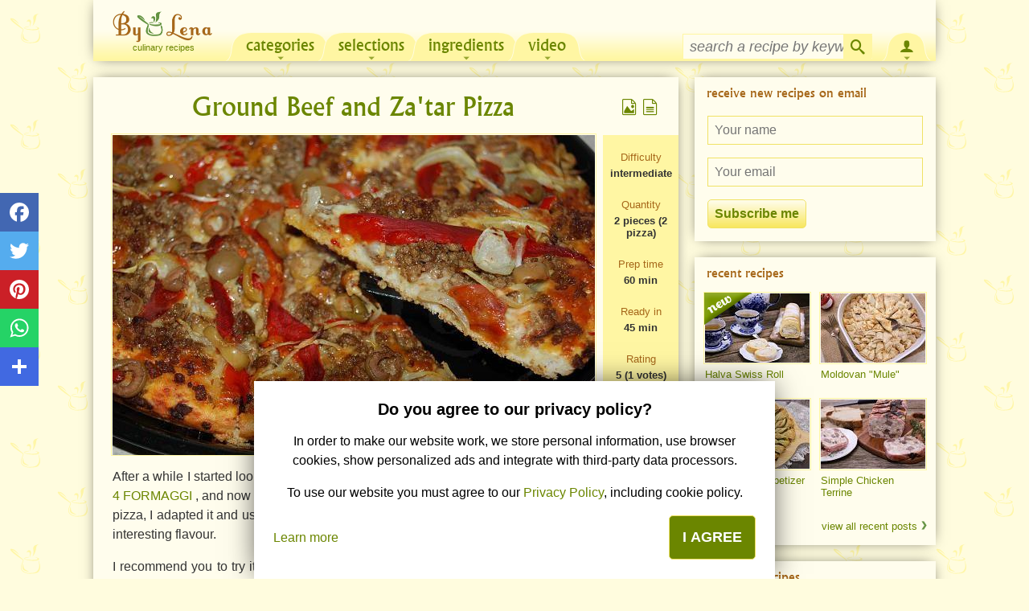

--- FILE ---
content_type: text/html; charset=UTF-8
request_url: https://www.bylena.com/recipe/294/Ground-Beef-and-Zatar-Pizza/
body_size: 26092
content:
<!DOCTYPE html>
<html lang="en" prefix="og: http://ogp.me/ns#">
<head>
	<title>Ground Beef and Za'tar Pizza - ByLena.com</title>
	<base href="https://www.bylena.com/">
	<meta http-equiv="Content-Type" content="text/html; charset=utf-8">
	<meta name="viewport" content="width=device-width, initial-scale=1, minimum-scale=1, maximum-scale=1, user-scalable=no, minimal-ui">
	
	<meta name="keywords" content="">
	<meta name="description" content="After a while  I started looking for other pizza toppings, so I discovered the fantastic taste of Pizza 4 FORMAGGI  , and now I present you a pizza with a  Lebanese twist. This is not a real Lebanese pizza, I adapted it and used simplified ingredients - but the ground meat and Za'tar will give it an interesting flavour.

I recommend you to try it - it is very tasty and different from a standard pizza, maybe it is like a meat pie.
">
	
			<meta property="og:title"		content="Ground Beef and Za'tar Pizza"/>
		    <meta property="og:type" 		content="article"/>
		    <meta property="og:url" 		content="https://www.bylena.com/recipe/294/Ground-Beef-and-Zatar-Pizza/"/>
		    <meta property="og:image" 		content="https://www.bylena.com/images/uploaded/1920x_pizza-with-zatar-and-ground-beef-622.jpg"/>
		    <meta property="og:image:width" 		content="1920"/>
		    <meta property="og:image:height" 		content="1273"/>
		    <meta property="og:description" content="After a while  I started looking for other pizza toppings, so I discovered the fantastic taste of Pizza 4 FORMAGGI  , and now I present you a pizza with a  Lebanese twist. This is not a real Lebanese pizza, I adapted it and used simplified ingredients - but the ground meat and Za'tar will give it an interesting flavour.

I recommend you to try it - it is very tasty and different from a standard pizza, maybe it is like a meat pie.
"/>
		    <meta property="og:locale" 		content="en_US"/>
			<meta property="fb:app_id" 		content="1794647107435612"/>
			<link rel="alternate" media="print" href="https://www.bylena.com/recipe/294/Ground-Beef-and-Zatar-Pizza/?print=1" />
			<link rel="preload" as="image" href="/images/uploaded/600x_pizza-with-zatar-and-ground-beef-622.jpg" />
				<link rel="preload" href="/assets/fonts/albertus_medium_all.woff2?2" as="font" type="font/woff2" crossorigin>
	<link rel="preload" href="/css/fonts/icomoon.woff2" as="font" type="font/woff2" crossorigin>
    <link rel="canonical" href="https://www.bylena.com/recipe/294/Ground-Beef-and-Zatar-Pizza/" />
		<meta property="fb:app_id" content="1794647107435612" />
		<link type="text/css" rel="stylesheet" href="/css/theme-default/all.mobile.1737828451.css" />
	<script>
function IsFeatureEnabled(feature) {
    var features = {"SOCIAL_FOLLOW":true,"GTM":false};
    return features[feature];
}
</script>	<script>
	function isMobileDevice() {
	return (('ontouchstart' in window) || window.DocumentTouch && document instanceof DocumentTouch) 
		&& (Math.min(screen.width, screen.height) < 530);
}

function isMobileCookie() {
	if (document.cookie.indexOf('dh_is_mobile=') > -1) {
		return (document.cookie.indexOf('dh_is_mobile=1') > -1);
	} else {
		return undefined;
	}
}

function setMobileCookie(val) {
	var value = val ? '1' : '0';
	// never expires, or in far far future
	var date = new Date();
	date.setFullYear(date.getFullYear() + 100);
	var expires = "; expires="+date.toGMTString();
	var domain = '';
	if (__COOKIE_DOMAIN__) {
		domain = "; domain=" + __COOKIE_DOMAIN__;
	}
	document.cookie = "dh_is_mobile="+value+expires+domain+"; path=/";
}

	(function(){
		window.__COOKIE_DOMAIN__ = '.bylena.com';
		if (isMobileCookie() === undefined) {
			if (isMobileDevice()) {
				setMobileCookie(true);
			} else {
				setMobileCookie(false);
				document.location.reload(true);
			}
		}
	})();
	</script>
	<!-- Google tag (gtag.js) -->
<script async src="https://www.googletagmanager.com/gtag/js?id=G-77DVLK9RW5"></script>
<script>
  window.dataLayer = window.dataLayer || [];
  function gtag(){dataLayer.push(arguments);}
  gtag('js', new Date());

    gtag('consent', 'default', {
      ad_user_data: 'denied',
      ad_personalization: 'denied',
      ad_storage: 'denied',
      analytics_storage: 'denied',
  }); 
  
  gtag('config', 'G-77DVLK9RW5');
</script>
	<script>
	$Q = [];
	function loadScript(url, id, options) {
	var insertScript = function() {
	  if (document.getElementById(id)) {return;}
	  js = document.createElement('script'); js.src = url; js.id = id;
	  if (options && options.attributes) {
		for (var attr in options.attributes) {
			if (options.attributes.hasOwnProperty(attr)) {
				js.setAttribute(attr, options.attributes[attr]);
			}
		}
	  }
	  var fjs = document.getElementsByTagName('script')[0];
	  fjs.parentNode.insertBefore(js, fjs);
	}
	if (document.readyState === 'complete') {
		insertScript();
	} else {
		window.addEventListener("load", function() {
			if (options && options.isUrgent) {
				insertScript();
			} else {
				window.setTimeout(insertScript, 2000);
			}
		}, false);
	}
}	</script>

<!-- AdSense -->
<script>
function loadAdsenseAds() {
    gtag('consent', 'update', {
        ad_user_data: 'granted',
        ad_personalization: 'granted',
        ad_storage: 'granted',
        analytics_storage: 'granted',
    });
    loadScript(
        '//pagead2.googlesyndication.com/pagead/js/adsbygoogle.js?client=ca-pub-2089090408343716',
        'adsbygoogle-script',
        { attributes: { async: true, crossorigin: 'anonymous' } },
    );
}

if (document.cookie.indexOf('privacy_consent=') > -1) {
    loadAdsenseAds();
}

window.addEventListener('privacy_concent_given', function () {
    loadAdsenseAds();
});
</script></head>

<body class=" lang-en	theme-default	has-social-share">

<div id="header">
	<div class="icon-menu"></div>
	
	<div id="logo">
				<a href="https://www.bylena.com/"
			title="Culinary recipes">
				<img src="https://www.bylena.com/images/logo-bylena.com.png"
					height="30" width="97" 
					alt="Culinary recipes" />
			<span>Culinary recipes</span>
		</a>
	</div>
	
	<div class="open-search icon-search"></div>
	<div class="search-w">
		<div class="search-i"><input type="text" autocomplete="off"></div>
		<div class="icon-search"></div>
		<div class="icon-cross"></div>
			</div>
</div>
<form method="post" id="RetetaPage" action="/recipe/294/Ground-Beef-and-Zatar-Pizza/" class="" autocomplete="off">
<div id="content" data-role="content">
		<div id="center_col" itemscope itemtype="http://schema.org/Recipe">
					
			<div id="c1_ctl" style="display:inline;" ><div id="c1" ><div class="reteta_detaliata page-section">
<div id="c2_ctl" style="display:inline;" ><div id="c2" >				<h1 class="titlu_reteta" itemprop="name">
	Ground Beef and Za'tar Pizza		</h1>
				<div class="default-recipe-author"
		itemprop="author" itemscope itemtype="http://schema.org/Person"
		>
		<div  itemprop="name">Elena Butuc</div>
	</div>
	
	
	<div class="rec-picture-wrapper">
		<div id="poza_reteta">
		<div id="poza_reteta_poza" class="poza" style="height: 0; padding-bottom: 66.333333333333%;">
				
			<img height="398" width="600"
				alt="Ground Beef and Za'tar Pizza"
				src="https://www.bylena.com/images/uploaded/600x_pizza-with-zatar-and-ground-beef-622.jpg"  
				itemprop="image" 
				/>
					</div>
	</div>
	
		</div>
			<input id="descriere_reteta_toggle" type="checkbox">
			<div id="descriere_reteta" itemprop="description">
			<p><span>After a while  I started looking for other pizza toppings, </span><span>so I discovered the fantastic taste of </span><span><a href="https://www.bylena.com/290-recipe-pizza-4-formaggi.html">Pizza 4 FORMAGGI</a>  , and now I present you a pizza with a  Lebanese twist. This is not a real Lebanese pizza, I adapted it and used simplified ingredients - but the ground meat and <a href="https://www.bylena.com/292-recipe-zatar.html">Za'tar</a></span><span> will give it an interesting flavour.<br />
</span></p>
<p><span>I recommend you to try it - it is very tasty and different from a standard pizza, maybe it is like a meat pie.<br />
</span></p>					<label class="expander" for="descriere_reteta_toggle">show all description</label>
				</div>
	
</div></div>
	<div class="publicitate">
	<!-- After_desc_mobile -->
<ins class="adsbygoogle"
     style="display:block"
     data-ad-client="ca-pub-2089090408343716"
     data-ad-slot="5701379274"
     data-ad-format="auto"
     data-full-width-responsive="true"></ins>
<script>
     (adsbygoogle = window.adsbygoogle || []).push({});
</script>	</div>	
		
	
		<div id="semipreparate_reteta" class="sectiune_reteta">
		<h2><span>Helper recipes</span></h2>
		<div id="c4_ctl" style="display:inline;" ><div id="c4" class="semipreparate-list" ><div class="table-alternate-row">
	<div class="list-bullet">&#9679</div>
	<div class="helper-recipe-name">
		<a href="https://www.bylena.com/recipe/292/Zatar/">Za'tar</a>
	</div>
	<div class="helper-recipe-quantity">
				<span
			data-metric-unit="tbsp"
			data-metric-value="2"
			data-metric-quantity="2 tbsp">
			2 tbsp		</span>
	</div>
	<div class="helper-recipe-obs">
			</div>
	<div class="clear"></div>
</div><div class="table-row">
	<div class="list-bullet">&#9679</div>
	<div class="helper-recipe-name">
		<a href="https://www.bylena.com/recipe/298/Homemade-Pizza-Dough/">Homemade Pizza Dough</a>
	</div>
	<div class="helper-recipe-quantity">
				<span
			data-metric-unit="pcs"
			data-metric-value="1"
			data-metric-quantity="1 piece">
			1 piece		</span>
	</div>
	<div class="helper-recipe-obs">
		1 serving	</div>
	<div class="clear"></div>
</div></div></div>	</div>
			<div id="ingrediente_reteta" class="sectiune_reteta">
				<h2><span>Ingredients</span></h2>
		<div class="unit-system">
			<a id="metricunits"  class="unit-system-selected">Metric</a>
			<a id="usunits" href="">US</a>
		</div>
				<div id="c5_ctl" style="display:inline;" ><div id="c5" class="ingrediente-list" ><div class="table-alternate-row" 
	itemprop="recipeIngredient">
	<div class="list-bullet">&#9679</div>
	<div class="ingredient-name">
		Ground beef meat	</div>
	<div class="ingredient-quantity">
				<span
			data-metric-unit="g"
			data-metric-value="400"
			data-metric-quantity="400 g">
			400 g		</span>
	</div>
	<div class="ingredient-obs">
			</div>
	<div class="clear"></div>
</div>
<div class="table-row" 
	itemprop="recipeIngredient">
	<div class="list-bullet">&#9679</div>
	<div class="ingredient-name">
		Green pitted olives	</div>
	<div class="ingredient-quantity">
				<span
			data-metric-unit="g"
			data-metric-value="100"
			data-metric-quantity="100 g">
			100 g		</span>
	</div>
	<div class="ingredient-obs">
			</div>
	<div class="clear"></div>
</div>
<div class="table-alternate-row" 
	itemprop="recipeIngredient">
	<div class="list-bullet">&#9679</div>
	<div class="ingredient-name">
		White onion	</div>
	<div class="ingredient-quantity">
				<span
			data-metric-unit="pcs"
			data-metric-value="1"
			data-metric-quantity="1 piece">
			1 piece		</span>
	</div>
	<div class="ingredient-obs">
			</div>
	<div class="clear"></div>
</div>
<div class="table-row" 
	itemprop="recipeIngredient">
	<div class="list-bullet">&#9679</div>
	<div class="ingredient-name">
		Bell pepper	</div>
	<div class="ingredient-quantity">
				<span
			data-metric-unit="pcs"
			data-metric-value="1"
			data-metric-quantity="1 piece">
			1 piece		</span>
	</div>
	<div class="ingredient-obs">
			</div>
	<div class="clear"></div>
</div>
<div class="table-alternate-row" 
	itemprop="recipeIngredient">
	<div class="list-bullet">&#9679</div>
	<div class="ingredient-name">
		Tomatoes sauce	</div>
	<div class="ingredient-quantity">
				<span
			data-metric-unit="tbsp"
			data-metric-value="2"
			data-metric-quantity="2 tbsp">
			2 tbsp		</span>
	</div>
	<div class="ingredient-obs">
			</div>
	<div class="clear"></div>
</div>
<div class="table-row" 
	itemprop="recipeIngredient">
	<div class="list-bullet">&#9679</div>
	<div class="ingredient-name">
		Yellow cheese	</div>
	<div class="ingredient-quantity">
				<span
			data-metric-unit="g"
			data-metric-value="250"
			data-metric-quantity="250 g">
			250 g		</span>
	</div>
	<div class="ingredient-obs">
		or mozarella	</div>
	<div class="clear"></div>
</div>
<div class="table-alternate-row" 
	itemprop="recipeIngredient">
	<div class="list-bullet">&#9679</div>
	<div class="ingredient-name">
		Red dry wine	</div>
	<div class="ingredient-quantity">
				<span
			data-metric-unit="ml"
			data-metric-value="50"
			data-metric-quantity="50 ml">
			50 ml		</span>
	</div>
	<div class="ingredient-obs">
			</div>
	<div class="clear"></div>
</div>
<div class="table-row" 
	itemprop="recipeIngredient">
	<div class="list-bullet">&#9679</div>
	<div class="ingredient-name">
		Dried basil	</div>
	<div class="ingredient-quantity">
				<span
			data-metric-unit="tsp"
			data-metric-value="0.5"
			data-metric-quantity="0.5 tsp">
			0.5 tsp		</span>
	</div>
	<div class="ingredient-obs">
		add some pepper, curry, parsley, etc	</div>
	<div class="clear"></div>
</div>
<div class="table-alternate-row" 
	itemprop="recipeIngredient">
	<div class="list-bullet">&#9679</div>
	<div class="ingredient-name">
		Salt	</div>
	<div class="ingredient-quantity">
				<span
			data-metric-unit="tsp"
			data-metric-value="1"
			data-metric-quantity="1 tsp">
			1 tsp		</span>
	</div>
	<div class="ingredient-obs">
		to taste	</div>
	<div class="clear"></div>
</div>
</div></div>	</div>
			<div class="publicitate">
		</div>
	
	<div class="social-follow">
    <p>Follow us on social networks! Don't miss new recipes and other news!</p>
    <div class="social-follow-list">
                <a class="social-follow-item"  title="Follow us on Facebook"
            href="https://www.facebook.com/bylenacom/"
            data-href-android="intent://page/144389982283802?referrer=app_link#Intent;package=com.facebook.katana;scheme=fb;end"
            data-href-ios="fb://page/?id=144389982283802"
            target="_blank"
            data-vars-event-category="social" data-vars-event-action="follow" data-vars-event-label="facebook" 
        >
            <span class="social-follow-item-icon-w" style="background-color: rgb(59, 89, 152);">
                <svg xmlns="http://www.w3.org/2000/svg" xmlns:xlink="http://www.w3.org/1999/xlink" viewBox="0 0 32 32" version="1.1" role="img" aria-labelledby="svg-facebook">
                    <title id="svg-facebook">Facebook</title>
                    <g>
                        <path d="M22 5.16c-.406-.054-1.806-.16-3.43-.16-3.4 0-5.733 1.825-5.733 5.17v2.882H9v3.913h3.837V27h4.604V16.965h3.823l.587-3.913h-4.41v-2.5c0-1.123.347-1.903 2.198-1.903H22V5.16z" fill-rule="evenodd"></path>
                    </g>    
                </svg>
            </span>
            <span class="social-follow-item-label">Facebook</span>
        </a>
                    </div>
</div>
	
	<div id="pasi_reteta" class="sectiune_reteta clearfix">
				<h2><span>Step by step</span></h2>
				<div class="pasi_reteta_content">
		<div id="c6_ctl" style="display:inline;" ><div id="c6" ><div class="pas-reteta" itemprop="recipeInstructions" itemscope itemtype="http://schema.org/HowToStep">
	<meta itemprop="position" content="1"/>
	<div class="pas-reteta-numar">Step 1</div>
	<div class="pas-reteta-instructiuni" itemprop="text">
		<p>Prepare <a href="https://www.bylena.com/6-recipe-pizza-dough.html">Pizza Dough Recipe</a>.</p>	</div>
	<div class="pas-reteta-poza">
		<div class="poza">
										<img src="/images/uploaded/600x_pizza-with-zatar-and-ground-beef-294-step-1.jpg" width="600" height="398" alt="Ground Beef and Za'tar Pizza - Step 1" loading="lazy" itemprop="image" />					</div>
	</div>
</div>
<div class="pas-reteta" itemprop="recipeInstructions" itemscope itemtype="http://schema.org/HowToStep">
	<meta itemprop="position" content="2"/>
	<div class="pas-reteta-numar">Step 2</div>
	<div class="pas-reteta-instructiuni" itemprop="text">
		<p>Grind the beef meat.</p>	</div>
	<div class="pas-reteta-poza">
		<div class="poza">
										<img src="/images/uploaded/600x_pizza-with-zatar-and-ground-beef-294-step-2.jpg" width="600" height="398" alt="Ground Beef and Za'tar Pizza - Step 2" loading="lazy" itemprop="image" />					</div>
	</div>
</div>
<div class="pas-reteta" itemprop="recipeInstructions" itemscope itemtype="http://schema.org/HowToStep">
	<meta itemprop="position" content="3"/>
	<div class="pas-reteta-numar">Step 3</div>
	<div class="pas-reteta-instructiuni" itemprop="text">
		<p>Cook the meat in a skillet with some vegetabel oil - stir regularly.</p>	</div>
	<div class="pas-reteta-poza">
		<div class="poza">
										<img src="/images/uploaded/600x_pizza-with-zatar-and-ground-beef-294-step-3.jpg" width="600" height="398" alt="Ground Beef and Za'tar Pizza - Step 3" loading="lazy" itemprop="image" />					</div>
	</div>
</div>
<div class="pas-reteta" itemprop="recipeInstructions" itemscope itemtype="http://schema.org/HowToStep">
	<meta itemprop="position" content="4"/>
	<div class="pas-reteta-numar">Step 4</div>
	<div class="pas-reteta-instructiuni" itemprop="text">
		<p>Add the red wine, and <span style="">cook until all liquid evaporates and meat begins to brown.</span></p>	</div>
	<div class="pas-reteta-poza">
		<div class="poza">
										<img src="/images/uploaded/600x_pizza-with-zatar-and-ground-beef-294-step-4.jpg" width="600" height="398" alt="Ground Beef and Za'tar Pizza - Step 4" loading="lazy" itemprop="image" />					</div>
	</div>
</div>
<div class="pas-reteta" itemprop="recipeInstructions" itemscope itemtype="http://schema.org/HowToStep">
	<meta itemprop="position" content="5"/>
	<div class="pas-reteta-numar">Step 5</div>
	<div class="pas-reteta-instructiuni" itemprop="text">
		<p>Then add salt, some spices and dried herbs - I put pepper, curry, dried basil, parsley and paprika. Mix well and remove from the heat.</p>	</div>
	<div class="pas-reteta-poza">
		<div class="poza">
										<img src="/images/uploaded/600x_pizza-with-zatar-and-ground-beef-294-step-5.jpg" width="600" height="398" alt="Ground Beef and Za'tar Pizza - Step 5" loading="lazy" itemprop="image" />					</div>
	</div>
</div>
<div class="pas-reteta" itemprop="recipeInstructions" itemscope itemtype="http://schema.org/HowToStep">
	<meta itemprop="position" content="6"/>
	<div class="pas-reteta-numar">Step 6</div>
	<div class="pas-reteta-instructiuni" itemprop="text">
		<p>Prepare all topping ingredients for the pizza - slice the onion, red pepper and olives.</p>	</div>
	<div class="pas-reteta-poza">
		<div class="poza">
										<img src="/images/uploaded/600x_pizza-with-zatar-and-ground-beef-294-step-6.jpg" width="600" height="398" alt="Ground Beef and Za'tar Pizza - Step 6" loading="lazy" itemprop="image" />					</div>
	</div>
</div>
<div class="pas-reteta" itemprop="recipeInstructions" itemscope itemtype="http://schema.org/HowToStep">
	<meta itemprop="position" content="7"/>
	<div class="pas-reteta-numar">Step 7</div>
	<div class="pas-reteta-instructiuni" itemprop="text">
		<p>Use your fingers to spread the oil around the pan, and then spread out the dough, lifting it a bit towards the edges.</p>	</div>
	<div class="pas-reteta-poza">
		<div class="poza">
										<img src="/images/uploaded/600x_pizza-with-zatar-and-ground-beef-294-step-7.jpg" width="600" height="398" alt="Ground Beef and Za'tar Pizza - Step 7" loading="lazy" itemprop="image" />					</div>
	</div>
</div>
<div class="pas-reteta" itemprop="recipeInstructions" itemscope itemtype="http://schema.org/HowToStep">
	<meta itemprop="position" content="8"/>
	<div class="pas-reteta-numar">Step 8</div>
	<div class="pas-reteta-instructiuni" itemprop="text">
		<p>Brush the dough with&nbsp;<span style="">tomatoes sauce</span><span style=""> and then sprinkle it with Za'tar.<br />
</span></p>	</div>
	<div class="pas-reteta-poza">
		<div class="poza">
										<img src="/images/uploaded/600x_pizza-with-zatar-and-ground-beef-294-step-8.jpg" width="600" height="398" alt="Ground Beef and Za'tar Pizza - Step 8" loading="lazy" itemprop="image" />					</div>
	</div>
</div>
<div class="pas-reteta" itemprop="recipeInstructions" itemscope itemtype="http://schema.org/HowToStep">
	<meta itemprop="position" content="9"/>
	<div class="pas-reteta-numar">Step 9</div>
	<div class="pas-reteta-instructiuni" itemprop="text">
		<p>Add grated cheese.</p>	</div>
	<div class="pas-reteta-poza">
		<div class="poza">
										<img src="/images/uploaded/600x_pizza-with-zatar-and-ground-beef-294-step-9.jpg" width="600" height="398" alt="Ground Beef and Za'tar Pizza - Step 9" loading="lazy" itemprop="image" />					</div>
	</div>
</div>
<div class="pas-reteta" itemprop="recipeInstructions" itemscope itemtype="http://schema.org/HowToStep">
	<meta itemprop="position" content="10"/>
	<div class="pas-reteta-numar">Step 10</div>
	<div class="pas-reteta-instructiuni" itemprop="text">
		<p>Then add the cooked meat.</p>	</div>
	<div class="pas-reteta-poza">
		<div class="poza">
										<img src="/images/uploaded/600x_pizza-with-zatar-and-ground-beef-294-step-10.jpg" width="600" height="398" alt="Ground Beef and Za'tar Pizza - Step 10" loading="lazy" itemprop="image" />					</div>
	</div>
</div>
<div class="pas-reteta" itemprop="recipeInstructions" itemscope itemtype="http://schema.org/HowToStep">
	<meta itemprop="position" content="11"/>
	<div class="pas-reteta-numar">Step 11</div>
	<div class="pas-reteta-instructiuni" itemprop="text">
		<p>Add sliced red pepper.</p>	</div>
	<div class="pas-reteta-poza">
		<div class="poza">
										<img src="/images/uploaded/600x_pizza-with-zatar-and-ground-beef-294-step-11.jpg" width="600" height="398" alt="Ground Beef and Za'tar Pizza - Step 11" loading="lazy" itemprop="image" />					</div>
	</div>
</div>
<div class="pas-reteta" itemprop="recipeInstructions" itemscope itemtype="http://schema.org/HowToStep">
	<meta itemprop="position" content="12"/>
	<div class="pas-reteta-numar">Step 12</div>
	<div class="pas-reteta-instructiuni" itemprop="text">
		<p>Finally, add sliced onion and olives.</p>	</div>
	<div class="pas-reteta-poza">
		<div class="poza">
										<img src="/images/uploaded/600x_pizza-with-zatar-and-ground-beef-294-step-12.jpg" width="600" height="398" alt="Ground Beef and Za'tar Pizza - Step 12" loading="lazy" itemprop="image" />					</div>
	</div>
</div>
<div class="pas-reteta" itemprop="recipeInstructions" itemscope itemtype="http://schema.org/HowToStep">
	<meta itemprop="position" content="13"/>
	<div class="pas-reteta-numar">Step 13</div>
	<div class="pas-reteta-instructiuni" itemprop="text">
		<p>Bake pizza into the oven - 180-200 C, until browned, but not to much. Let it cool 5 minutes in the pan.</p>
<p>Slice pizza and enjoy.</p>
<p><br />
Bon Appetit!</p>	</div>
	<div class="pas-reteta-poza">
		<div class="poza">
										<img src="/images/uploaded/600x_pizza-with-zatar-and-ground-beef-294-step-13.jpg" width="600" height="398" alt="Ground Beef and Za'tar Pizza - Step 13" loading="lazy" itemprop="image" />					</div>
	</div>
</div>
</div></div>				</div>
			</div>
	<div id="recipe-params">
	
				
				<div class="recipe-param recipe-param-quantity">
			<span class="recipe-param-name">Quantity:</span>
			<span class="recipe-param-value" itemprop="recipeYield">
				<span
					data-metric-unit="pcs"
					data-metric-value="2"
					data-metric-quantity="2 pieces">
					2 pieces				</span>
								(2 pizza)
							</span>
		</div>
						<div class="recipe-param recipe-param-prep-time">
			<span class="recipe-param-name">Prep time:</span>
			<span class="recipe-param-value">60 min</span>
			<time itemprop="prepTime" datetime="PT1H"></time>
		</div>
						<div class="recipe-param recipe-param-difficulty">
			<span class="recipe-param-name">Difficulty:</span>
			<span class="recipe-param-value">intermediate</span>
		</div>
						<div class="recipe-param recipe-param-ready-in">
			<span class="recipe-param-name">Ready in:</span>
			<span class="recipe-param-value">45 min</span>
			<time itemprop="totalTime" datetime="PT45M"></time>
		</div>
			
				
				<div class="recipe-param recipe-param-published-on">
			<span class="recipe-param-name">Publish date:</span>
			<time class="recipe-param-value" 
				datetime="2011-01-26" 
				itemprop="datePublished"
				>26 Jan 2011</time>
		</div>
				
				
				<div class="recipe-param recipe-param-rating"
			itemprop="aggregateRating" itemscope itemtype="http://schema.org/AggregateRating">
			<span class="recipe-param-name">Rating:</span>
			<span class="recipe-param-value">
				<span itemprop="ratingValue">5</span> (<span itemprop="ratingCount">1</span> votes)			</span>
			<meta itemprop="bestRating" content="5" />
			<meta itemprop="worstRating" content="1" />	
		</div>
				
				
		<div class="clear"></div>

				<div class="recipe-param recipe-param-colections">
			<span class="recipe-param-name">Collections: </span>
							<a href="https://www.bylena.com/c/133/pizza-pies/"
										>Pizza and pies</a>, <a href="https://www.bylena.com/c/113/main-dish-recipes/"
					itemprop="recipeCategory"
					>Main dish recipes</a>
					</div>
		</div>
</div>
</div></div>			<div class="publicitate publicitate-responsive">
						</div>
			<div class="page-section">
			<h2 class="page-section-title">Related recipes</h2>
			<div id="c20_ctl" style="display:inline;" ><div id="c20" class="related_recipes" ><div class="recipes-thumbs-container clearfix">
<div id="c21_ctl" style="display:inline;" ><div id="c21" ><div class="recipe-thumb recipe-thumb-small first-in-row	width_50_percent
	">
	<div class="poza">
		<a href="https://www.bylena.com/recipe/1071/Meatball-Pie-with-Cheese/" 
		 		title="Meatball Pie with Cheese">
					
			<img src="/images/uploaded/200x132_Placinta-cu-chiftele-de-carne-si-cascaval-356.jpg" width="200" height="132" alt="Meatball Pie with Cheese" loading="lazy"  />					</a>
			</div>
	<div class="recipe-thumb-metadata">
				<h4><span>
			<a href="https://www.bylena.com/recipe/1071/Meatball-Pie-with-Cheese/">
				Meatball Pie with Cheese							</a>
		</span></h4>
			</div>
</div>
<div class="recipe-thumb recipe-thumb-small	width_50_percent
	">
	<div class="poza">
		<a href="https://www.bylena.com/recipe/910/Ucrainian-Piroshki-with-Green-Peas/" 
		 		title="Ucrainian Piroshki with Green Peas">
					
			<img src="/images/uploaded/200x132_Pirojki-cu-mazare-verde-616.jpg" width="200" height="132" alt="Ucrainian Piroshki with Green Peas" loading="lazy"  />					</a>
			</div>
	<div class="recipe-thumb-metadata">
				<h4><span>
			<a href="https://www.bylena.com/recipe/910/Ucrainian-Piroshki-with-Green-Peas/">
				Ucrainian Piroshki with Green Peas							</a>
		</span></h4>
			</div>
</div>
<div class="recipe-thumb recipe-thumb-small first-in-row	width_50_percent
	">
	<div class="poza">
		<a href="https://www.bylena.com/recipe/1599/Asparagus-and-Spring-Onion-Focaccia-Recipe/" 
		 		title="Asparagus and Spring Onion Focaccia Recipe">
					
			<img src="/images/uploaded/200x132_Focaccia-cu-ceapa-verde-si-sparanghel-372.jpg" width="200" height="132" alt="Asparagus and Spring Onion Focaccia Recipe" loading="lazy"  />					</a>
			</div>
	<div class="recipe-thumb-metadata">
				<h4><span>
			<a href="https://www.bylena.com/recipe/1599/Asparagus-and-Spring-Onion-Focaccia-Recipe/">
				Asparagus and Spring Onion Focaccia Recipe							</a>
		</span></h4>
			</div>
</div>
<div class="recipe-thumb recipe-thumb-small	width_50_percent
	">
	<div class="poza">
		<a href="https://www.bylena.com/recipe/1526/Homemade-Pigs-in-a-Blanket/" 
		 		title="Homemade Pigs in a Blanket">
					
			<img src="/images/uploaded/200x132_Covridog-de-casa-sau-Crenvursti-in-aluat-309.jpg" width="200" height="132" alt="Homemade Pigs in a Blanket" loading="lazy"  />					</a>
			</div>
	<div class="recipe-thumb-metadata">
				<h4><span>
			<a href="https://www.bylena.com/recipe/1526/Homemade-Pigs-in-a-Blanket/">
				Homemade Pigs in a Blanket							</a>
		</span></h4>
			</div>
</div>
</div></div></div>
<div class="clear"></div>
</div></div>			</div>
							<div class="page-section">
				<h2 class="page-section-title">Receive new recipes on email</h2>
				<div id="c23_ctl" style="display:inline;" ><div id="c23" ><div class="newsletter-subscribe-panel">
	<span id="c24_ctl"  ><span id="c24" ></span></span>	<div class="newsletter-subscribe-field"><span id="c27_ctl"  ><input type="text" name="c27" id="c27" value="" class="textbox" placeholder="Your name" onkeypress="if (event.keyCode == 13) {qc.pA('RetetaPage', 'c27', 'QEnterKeyEvent', '', 'c25', false);}" autocomplete="off"  /></span></div>
	<div class="newsletter-subscribe-field"><span id="c26_ctl"  ><input type="text" name="c26" id="c26" value="" class="textbox" placeholder="Your email" onkeypress="if (event.keyCode == 13) {qc.pA('RetetaPage', 'c26', 'QEnterKeyEvent', '', 'c25', false);}" autocomplete="off"  /></span></div>
	<span id="c28_ctl"  ><input type="button" name="c28" id="c28" value="Subscribe me" class="button" onclick="qc.pA('RetetaPage', 'c28', 'QClickEvent', '', 'c25', false); return false;"  /></span>	<span id="c25_ctl" style="display:none;" ><span id="c25" ><img src="images/icons/ajax_loader2.gif" width="16" height="16" alt="Please wait..." style="position:relative;top:3px;"/></span></span></div></div></div>				</div>
			<div class="publicitate">
</div>
						<div class="page-section">
			<div id="c7_ctl" style="display:inline;" ><div id="c7" ><script type="text/javascript">
$Q.push(function(){
	mLightbox('.comentariu .recipe-picture a');
});
</script>
<div class="comentarii" id="comments">
	<h2 class="page-section-title">Comments</h2>
	<div id="c10_ctl" style="display:inline;" ><div id="c10" class="add-comment-form" ><span id="c11_ctl"  ><input type="button" name="c11" id="c11" value="Add new comment" class="button" onclick="qc.pA('RetetaPage', 'c11', 'QClickEvent', '', 'c12', false); return false;"  /></span><span id="c12_ctl" style="display:none;" ><span id="c12" ><img src="images/icons/ajax_loader.gif" width="16" height="16" alt="Please wait..." style="position:relative;top:3px;"/></span></span></div></div>		<span id="c17_ctl" style="display:none;" ><p id="c17" class="subtitlu" ></p></span>	<div id="c8_ctl" style="display:inline;" ><div id="c8" class="comments-list" ><div class="comentariu level-0 "
id="comment4006"
>
	<div class="user-picture">
			<img width="48" height="48" alt="Lavi" 
				src="/images/48x48_user_default.gif"/>
	</div>
	<div class="comentariu-main">
		<div class="comentariu_header">
			<span class="username-wrap">
				<span class="username_comentariu">Lavi</span>
							</span>
			<span class="delimiter"></span>
			<span class="data_comentariu">26 Jan 2011, 16:26</span>
		</div>
		<div class="text_comentariu">
		<p><strong>looks great <br />
</strong></p>		</div>
		<div class="comentariu_did_try">
				

				<div class="rating_comentariu">
			<span class="rating_label">My rating for recipe: </span>
							<span title="Rating 5" class="qrating_readonly"><span class="qrating_on"></span><span class="qrating_on"></span><span class="qrating_on"></span><span class="qrating_on"></span><span class="qrating_on"></span></span>		</div>
				</div>
		<div class="comentariu_footer">
			<a href="#" 
				onclick="qc.pA('RetetaPage', 'c18', 'QClickEvent', '4006', '', false); return false;" 				>Reply</a>
		</div>
		<div id="reply-to-4006"></div>
	</div>
</div>
</div></div>	<span id="c16_ctl" style="display:none;" ><a id="c16" class="show-all-comments" href="/recipe/294/Ground-Beef-and-Zatar-Pizza/?all_comments=1" onclick="qc.pA('RetetaPage', 'c16', 'QClickEvent', '', 'c12', false); return false;" >Show all comments</a></span>	<div id="c13_ctl" style="display:inline;" ><div id="c13" class="add-comment-form-bottom" ><span id="c14_ctl"  ><input type="button" name="c14" id="c14" value="Add new comment" class="button" onclick="qc.pA('RetetaPage', 'c14', 'QClickEvent', '', 'c15', false); return false;"  /></span><span id="c15_ctl" style="display:none;" ><span id="c15" ><img src="images/icons/ajax_loader.gif" width="16" height="16" alt="Please wait..." style="position:relative;top:3px;"/></span></span></div></div>	<div style="display: none;" id="pnl-reply-wrap"><div id="c19_ctl" style="display:inline;" ><div id="c19" ></div></div></div>
	<div itemprop="interactionStatistic" itemscope itemtype="http://schema.org/InteractionCounter">
	    <meta itemprop="interactionType" content="http://schema.org/CommentAction" />
	    <meta itemprop="userInteractionCount" content="1" />
	</div>
</div></div></div>			</div>

		</div>
</div>

<div>
	<input type="hidden" name="Qform__FormState" id="Qform__FormState" value="[base64]" />
	<input type="hidden" name="Qform__FormId" id="Qform__FormId" value="RetetaPage" />
</div>

</form><script type="text/javascript">
					_qcInit_ = function(){
						qc.registerForm(); qc.jsAssets = "/assets/js"; qc.phpAssets = "/assets/php"; qc.cssAssets = "/assets/css"; qc.imageAssets = "/assets/images"; qc.regCA(new Array("c1","c2","c4","c5","c6","c7","c8","c10","c11","c12","c13","c14","c15","c16","c17","c19","c20","c21","c23","c24","c25","c26","c27","c28")); 
					};
					if (typeof qc !== "undefined") {
						_qcInit_();
					} else if (typeof jQuery !== "undefined") {
						jQuery(_qcInit_);
					} else if (typeof $Q !== "undefined") {
						$Q.push(_qcInit_);
					} else {
						throw "Cannot initialize QForm"
					}</script>
<div class="main-nav">
	<ul>
		<div class="theme-default">
						<li class="recipe-of-day">
				<a href="https://www.bylena.com/recipe/1662/Halva-Swiss-Roll/">
					<img src="/images/uploaded/50x50_Rulada-cu-halva-464.jpg" />
					<div class="rod-title">Recipe of the day</div>
					<div class="rod-name">Halva Swiss Roll</div>
				</a>
			</li>
			<li><a href="https://www.bylena.com/recent-recipes/" title="">Recent recipes</a></li>
			<li><a href="https://www.bylena.com/top-recipes/" title="">Top rated recipes</a></li>
					<li class="
						"><a href="https://www.bylena.com/c/100/recipe-categories/"
				>Categories</a>
			<ul>
								<li class="nav-level-1 "
					><a href="https://www.bylena.com/c/101/soups/"
					>Soups				    	<span class="recipes-count">
				    		(45)
				    	</span>
				    				    	</a>
			    				    	</li>
								<li class="nav-level-1 has-children"
					><a href="https://www.bylena.com/c/103/sweets-and-desserts/"
					>Desserts				    	<span class="recipes-count">
				    		(663)
				    	</span>
				    	<span class="expander">›</span>			    	</a>
			    				    	<ul class="nav-level-2">
												<li><a href="https://www.bylena.com/c/121/cakes/"
							>Cakes						    	<span class="recipes-count">
						    		(170)
						    	</span>
					    	</a></li>
												<li><a href="https://www.bylena.com/c/123/pies/"
							>Pies						    	<span class="recipes-count">
						    		(45)
						    	</span>
					    	</a></li>
												<li><a href="https://www.bylena.com/c/124/cookies/"
							>Cookies						    	<span class="recipes-count">
						    		(63)
						    	</span>
					    	</a></li>
												<li><a href="https://www.bylena.com/c/127/fruit-desserts/"
							>Fruit desserts						    	<span class="recipes-count">
						    		(122)
						    	</span>
					    	</a></li>
												<li><a href="https://www.bylena.com/c/128/pudding-pancakes/"
							>Puddings, pancakes, and other sweets						    	<span class="recipes-count">
						    		(211)
						    	</span>
					    	</a></li>
												<li><a href="https://www.bylena.com/c/129/cozonac/"
							>Croissants, strudels, etc						    	<span class="recipes-count">
						    		(51)
						    	</span>
					    	</a></li>
											</ul>
			    				    	</li>
								<li class="nav-level-1 has-children"
					><a href="https://www.bylena.com/c/109/sauces-doughs-cooked/"
					>Sauces, doughs...				    	<span class="recipes-count">
				    		(55)
				    	</span>
				    	<span class="expander">›</span>			    	</a>
			    				    	<ul class="nav-level-2">
												<li><a href="https://www.bylena.com/c/108/doughs/"
							>Doughs						    	<span class="recipes-count">
						    		(11)
						    	</span>
					    	</a></li>
												<li><a href="https://www.bylena.com/c/117/Sauces/"
							>Sauces						    	<span class="recipes-count">
						    		(39)
						    	</span>
					    	</a></li>
												<li><a href="https://www.bylena.com/c/136/spieces/"
							>Spices						    	<span class="recipes-count">
						    		(4)
						    	</span>
					    	</a></li>
											</ul>
			    				    	</li>
								<li class="nav-level-1 "
					><a href="https://www.bylena.com/c/110/salads/"
					>Salads				    	<span class="recipes-count">
				    		(107)
				    	</span>
				    				    	</a>
			    				    	</li>
								<li class="nav-level-1 has-children"
					><a href="https://www.bylena.com/c/113/main-dish-recipes/"
					>Main dish recipes				    	<span class="recipes-count">
				    		(709)
				    	</span>
				    	<span class="expander">›</span>			    	</a>
			    				    	<ul class="nav-level-2">
												<li><a href="https://www.bylena.com/c/102/Bread-and-other/"
							>Bread and other						    	<span class="recipes-count">
						    		(50)
						    	</span>
					    	</a></li>
												<li><a href="https://www.bylena.com/c/104/meat-dishes/"
							>Meat dishes						    	<span class="recipes-count">
						    		(200)
						    	</span>
					    	</a></li>
												<li><a href="https://www.bylena.com/c/114/legume-recipes/"
							>Vegetables recipes						    	<span class="recipes-count">
						    		(196)
						    	</span>
					    	</a></li>
												<li><a href="https://www.bylena.com/c/115/other-meat-recipes/"
							>Other meat recipes						    	<span class="recipes-count">
						    		(52)
						    	</span>
					    	</a></li>
												<li><a href="https://www.bylena.com/c/119/garnish-dishes/"
							>Side dishes						    	<span class="recipes-count">
						    		(42)
						    	</span>
					    	</a></li>
												<li><a href="https://www.bylena.com/c/120/fish-dishes/"
							>Fish dishes						    	<span class="recipes-count">
						    		(37)
						    	</span>
					    	</a></li>
												<li><a href="https://www.bylena.com/c/133/pizza-pies/"
							>Pizza and pies						    	<span class="recipes-count">
						    		(99)
						    	</span>
					    	</a></li>
												<li><a href="https://www.bylena.com/c/134/pasta-recipes/"
							>Pasta recipes						    	<span class="recipes-count">
						    		(33)
						    	</span>
					    	</a></li>
											</ul>
			    				    	</li>
								<li class="nav-level-1 "
					><a href="https://www.bylena.com/c/131/canning-preserving/"
					>Canning				    	<span class="recipes-count">
				    		(76)
				    	</span>
				    				    	</a>
			    				    	</li>
								<li class="nav-level-1 "
					><a href="https://www.bylena.com/c/132/appetizers/"
					>Appetizers				    	<span class="recipes-count">
				    		(99)
				    	</span>
				    				    	</a>
			    				    	</li>
							</ul>
		</li>
				<li class="
						"><a href="https://www.bylena.com/c/200/recipe-selections/"
				>Selections</a>
			<ul>
								<li class="nav-level-1 has-children"
					><a href="https://www.bylena.com/c/202/christmas recipes/"
					>Christmas recipes				    	<span class="recipes-count">
				    		(146)
				    	</span>
				    	<span class="expander">›</span>			    	</a>
			    				    	<ul class="nav-level-2">
												<li><a href="https://www.bylena.com/c/201/meat dishes for Christmas/"
							>Meat dishes						    	<span class="recipes-count">
						    		(39)
						    	</span>
					    	</a></li>
												<li><a href="https://www.bylena.com/c/203/salads for christmas/"
							>Salads						    	<span class="recipes-count">
						    		(26)
						    	</span>
					    	</a></li>
												<li><a href="https://www.bylena.com/c/205/main dishes/"
							>Main dishes and food						    	<span class="recipes-count">
						    		(25)
						    	</span>
					    	</a></li>
												<li><a href="https://www.bylena.com/c/206/Cakes/"
							>Cakes						    	<span class="recipes-count">
						    		(56)
						    	</span>
					    	</a></li>
											</ul>
			    				    	</li>
								<li class="nav-level-1 has-children"
					><a href="https://www.bylena.com/c/207/diet recipes/"
					>Diet recipes				    	<span class="recipes-count">
				    		(137)
				    	</span>
				    	<span class="expander">›</span>			    	</a>
			    				    	<ul class="nav-level-2">
												<li><a href="https://www.bylena.com/c/212/diet salads/"
							>Diet salads						    	<span class="recipes-count">
						    		(24)
						    	</span>
					    	</a></li>
												<li><a href="https://www.bylena.com/c/213/diet food/"
							>Diet food						    	<span class="recipes-count">
						    		(84)
						    	</span>
					    	</a></li>
												<li><a href="https://www.bylena.com/c/214/diet desserts/"
							>Diet desserts						    	<span class="recipes-count">
						    		(29)
						    	</span>
					    	</a></li>
											</ul>
			    				    	</li>
								<li class="nav-level-1 has-children"
					><a href="https://www.bylena.com/c/215/Vegetarian recipes/"
					>Vegetarian recipes				    	<span class="recipes-count">
				    		(218)
				    	</span>
				    	<span class="expander">›</span>			    	</a>
			    				    	<ul class="nav-level-2">
												<li><a href="https://www.bylena.com/c/216/vegetarian food/"
							>Vegetarian food						    	<span class="recipes-count">
						    		(141)
						    	</span>
					    	</a></li>
												<li><a href="https://www.bylena.com/c/217/vegetarian desserts/"
							>Vegetarian desserts						    	<span class="recipes-count">
						    		(77)
						    	</span>
					    	</a></li>
											</ul>
			    				    	</li>
								<li class="nav-level-1 "
					><a href="https://www.bylena.com/c/219/video-recipes/"
					>Video recipes				    	<span class="recipes-count">
				    		(5)
				    	</span>
				    				    	</a>
			    				    	</li>
							</ul>
		</li>
				<li class="
						"><a href="https://www.bylena.com/c/300/recipes-by-ingredient/"
				>Ingredients</a>
			<ul>
								<li class="nav-level-1 "
					><a href="https://www.bylena.com/c/328/chicken-recipes/"
					>Chicken recipes				    	<span class="recipes-count">
				    		(18)
				    	</span>
				    				    	</a>
			    				    	</li>
							</ul>
		</li>
				<li class="
						"><a href="https://www.bylena.com/c/100/recipe-categories/?video=1"
				>VIDEO recipes</a>
			<ul>
								<li class="nav-level-1 has-children"
					><a href="https://www.bylena.com/c/103/sweets-and-desserts/?video=1"
					>Desserts VIDEO				    	<span class="recipes-count">
				    		(8)
				    	</span>
				    	<span class="expander">›</span>			    	</a>
			    				    	<ul class="nav-level-2">
												<li><a href="https://www.bylena.com/c/121/cakes/?video=1"
							>Cakes VIDEO						    	<span class="recipes-count">
						    		(3)
						    	</span>
					    	</a></li>
											</ul>
			    				    	</li>
								<li class="nav-level-1 "
					><a href="https://www.bylena.com/c/113/main-dish-recipes/?video=1"
					>Main dish recipes VIDEO				    	<span class="recipes-count">
				    		(2)
				    	</span>
				    				    	</a>
			    				    	</li>
							</ul>
		</li>
				</div>
				<div class="theme-default">
			<li><a href="https://www.bylena.com/my-account/" title="">My account</a></li>
			<li><a href="https://www.bylena.com/contact/" title="">Contact</a></li>
									<li class="has-children">
				<a href="https://www.bylena.com/partners/">
				Partners <span class="expander">›</span></a>
				<ul class="nav-level-2">
					            			<li><a href="http://www.bylena.ru/">Кулинарные рецепты ByLena.ru</a></li>
            						</ul>
			</li>
						<li><a href="https://www.bylena.com/p/1/privacy-policy/" title="">Privacy policy</a></li>
			<li><a href="" class="desktop-website-link">Desktop website</a></li>
		</div>
	</ul>
</div>

<div id="search">
<script>
googleSearchCX = 'partner-pub-2089090408343716:3822479878';
</script>
<gcse:searchbox enableHistory="true" autoCompleteMaxCompletions="5" autoCompleteMatchType='any'></gcse:searchbox>
<gcse:searchresults linktarget="_parent"></gcse:searchresults>
</div>

<div id="footer" data-role="footer">
	<a href="" class="desktop-website-link">You are on the mobile website. Go to the desktop website.</a>
	
		
	<div id="copyright">Copyright &copy; 2026</div>
	<div id="designed_by">Designed by <a href="/cdn-cgi/l/email-protection#036a646c71617742577a626b6c6c2d606c6e">Igor Butuc</a></div>
	<div id="inscrieri">
<div class="in_app_link">
    <a href="https://app.lalena.ro/r/en/294/Ground-Beef-and-Zatar-Pizza" target="_blank">open in app</a>
    <div class="icon-cross"></div>
</div>
<div class="consent-w" id="consent-ui">
	<div class="consent-title">Do you agree to our privacy policy?</div>
	<div class="consent-text">
		<p>In order to make our website work, we store personal information, use browser cookies, show personalized ads and integrate with third-party data processors.</p>
		<p>To use our website you must agree to our <a href='https://www.bylena.com/p/1/privacy-policy/' target='_blank'>Privacy Policy</a>, including cookie policy.</p>
	</div>
	<div class="consent-footer">
		<a class="consent-more-link" href="https://www.bylena.com/p/1/privacy-policy/" target="_blank">Learn more</a>
		<button class="consent-agree-btn">I agree</button>
	</div>
</div>
	</div>
</div>


<!-- Put all scripts at the end of the page, so that page render faster -->

<!-- 
<script src="assets/js/console.js"></script>
<link type="text/css" rel="stylesheet" href="assets/css/console.css" />
 -->
<!-- put an unified and (closure) compiled all.js, so will comment all script tags below -->
<script data-cfasync="false" src="/cdn-cgi/scripts/5c5dd728/cloudflare-static/email-decode.min.js"></script><script src="/assets/js/mobile.1682665591.js"></script>
<script
>
var willShowPromo = false;
</script>

<script>
(function(){
	for(var i = 0; i < $Q.length; i++) {
		$Q[i]();
	}
	$Q = undefined;
})();
</script>

<script>
if (navigator.userAgent.match(/iPhone;.*CPU.*OS 7_1/i)) {
	document.body.className += ' ios7-1';
}
</script>



<!-- AddToAny BEGIN -->
<div class="social-share-buttons">
<a href="https://www.addtoany.com/add_to/facebook?linkurl=https%3A%2F%2Fwww.bylena.com%2Frecipe%2F294%2FGround-Beef-and-Zatar-Pizza%2F&amp;linkname=Ground+Beef+and+Za%27tar+Pizza+-+ByLena.com" target="_blank" rel="nofollow" style="background-color:#4267B2"><img src="https://static.addtoany.com/buttons/facebook.svg" width="32" height="32"></a>
<a href="https://www.addtoany.com/add_to/twitter?linkurl=https%3A%2F%2Fwww.bylena.com%2Frecipe%2F294%2FGround-Beef-and-Zatar-Pizza%2F&amp;linkname=Ground+Beef+and+Za%27tar+Pizza+-+ByLena.com" target="_blank" rel="nofollow"  style="background-color:#55acee"><img src="https://static.addtoany.com/buttons/twitter.svg" width="32" height="32"></a>
<a href="https://www.addtoany.com/add_to/pinterest?linkurl=https%3A%2F%2Fwww.bylena.com%2Frecipe%2F294%2FGround-Beef-and-Zatar-Pizza%2F&amp;linkname=Ground+Beef+and+Za%27tar+Pizza+-+ByLena.com" target="_blank" rel="nofollow" style="background-color:#CB2027"><img src="https://static.addtoany.com/buttons/pinterest.svg" width="32" height="32"></a>
<a href="https://www.addtoany.com/add_to/whatsapp?linkurl=https%3A%2F%2Fwww.bylena.com%2Frecipe%2F294%2FGround-Beef-and-Zatar-Pizza%2F&amp;linkname=Ground+Beef+and+Za%27tar+Pizza+-+ByLena.com" target="_blank" rel="nofollow" style="background-color:#25d366"><img src="https://static.addtoany.com/buttons/whatsapp.svg" width="32" height="32"></a>
<a href="https://www.addtoany.com/share#url=https%3A%2F%2Fwww.bylena.com%2Frecipe%2F294%2FGround-Beef-and-Zatar-Pizza%2F&amp;title=Ground+Beef+and+Za%27tar+Pizza+-+ByLena.com" target="_blank" rel="nofollow" style="background-color:royalblue"><img src="https://static.addtoany.com/buttons/a2a.svg" width="32" height="32"></a>
</div>
<!-- AddToAny END -->



<script>
(function() {
	var scripts = document.querySelectorAll('script[data-needs-activation]');
	scripts.forEach(function(s) {
		var newScript = document.createElement('script');
		if (s.src) {
			newScript.src = s.src;
		}
		newScript.innerHTML = s.innerHTML;
		s.parentElement.insertBefore(newScript, s);
		s.parentElement.removeChild(s);
	});
})();
</script>
<script defer src="https://static.cloudflareinsights.com/beacon.min.js/vcd15cbe7772f49c399c6a5babf22c1241717689176015" integrity="sha512-ZpsOmlRQV6y907TI0dKBHq9Md29nnaEIPlkf84rnaERnq6zvWvPUqr2ft8M1aS28oN72PdrCzSjY4U6VaAw1EQ==" data-cf-beacon='{"version":"2024.11.0","token":"58538a62dd1e4c3182c5a7c0a5412ebf","r":1,"server_timing":{"name":{"cfCacheStatus":true,"cfEdge":true,"cfExtPri":true,"cfL4":true,"cfOrigin":true,"cfSpeedBrain":true},"location_startswith":null}}' crossorigin="anonymous"></script>
</body>
</html>

--- FILE ---
content_type: text/html; charset=UTF-8
request_url: https://www.bylena.com/recipe/294/Ground-Beef-and-Zatar-Pizza/
body_size: 35047
content:
<!DOCTYPE html>
<html lang="en" prefix="og: http://ogp.me/ns#">
<head>
<meta http-equiv="Content-Type" content="text/html; charset=UTF-8">
<title>Ground Beef and Za'tar Pizza - ByLena.com</title>
<base href="https://www.bylena.com/">
<meta name="keywords" content="">
<meta name="description" content="After a while  I started looking for other pizza toppings, so I discovered the fantastic taste of Pizza 4 FORMAGGI  , and now I present you a pizza with a  Lebanese twist. This is not a real Lebanese pizza, I adapted it and used simplified ingredients - but the ground meat and Za'tar will give it an interesting flavour.

I recommend you to try it - it is very tasty and different from a standard pizza, maybe it is like a meat pie.
">

			<meta property="og:title"		content="Ground Beef and Za'tar Pizza"/>
		    <meta property="og:type" 		content="article"/>
		    <meta property="og:url" 		content="https://www.bylena.com/recipe/294/Ground-Beef-and-Zatar-Pizza/"/>
		    <meta property="og:image" 		content="https://www.bylena.com/images/uploaded/1920x_pizza-with-zatar-and-ground-beef-622.jpg"/>
		    <meta property="og:image:width" 		content="1920"/>
		    <meta property="og:image:height" 		content="1273"/>
		    <meta property="og:description" content="After a while  I started looking for other pizza toppings, so I discovered the fantastic taste of Pizza 4 FORMAGGI  , and now I present you a pizza with a  Lebanese twist. This is not a real Lebanese pizza, I adapted it and used simplified ingredients - but the ground meat and Za'tar will give it an interesting flavour.

I recommend you to try it - it is very tasty and different from a standard pizza, maybe it is like a meat pie.
"/>
		    <meta property="og:locale" 		content="en_US"/>
			<meta property="fb:app_id" 		content="1794647107435612"/>
			<link rel="alternate" media="print" href="https://www.bylena.com/recipe/294/Ground-Beef-and-Zatar-Pizza/?print=1" />
			<link rel="preload" as="image" href="/images/uploaded/600x_pizza-with-zatar-and-ground-beef-622.jpg" />
			<link rel="preload" href="/assets/fonts/albertus_medium_all.woff2?2" as="font" type="font/woff2" crossorigin>
<link rel="preload" href="/css/fonts/icomoon.woff2" as="font" type="font/woff2" crossorigin>
<link rel="canonical" href="https://www.bylena.com/recipe/294/Ground-Beef-and-Zatar-Pizza/" />
<script>
function IsFeatureEnabled(feature) {
    var features = {"SOCIAL_FOLLOW":true,"GTM":false};
    return features[feature];
}
</script><!-- Google tag (gtag.js) -->
<script async src="https://www.googletagmanager.com/gtag/js?id=G-77DVLK9RW5"></script>
<script>
  window.dataLayer = window.dataLayer || [];
  function gtag(){dataLayer.push(arguments);}
  gtag('js', new Date());

    gtag('consent', 'default', {
      ad_user_data: 'denied',
      ad_personalization: 'denied',
      ad_storage: 'denied',
      analytics_storage: 'denied',
  }); 
  
  gtag('config', 'G-77DVLK9RW5');
</script>
<script>
function loadScript(url, id, options) {
	var insertScript = function() {
	  if (document.getElementById(id)) {return;}
	  js = document.createElement('script'); js.src = url; js.id = id;
	  if (options && options.attributes) {
		for (var attr in options.attributes) {
			if (options.attributes.hasOwnProperty(attr)) {
				js.setAttribute(attr, options.attributes[attr]);
			}
		}
	  }
	  var fjs = document.getElementsByTagName('script')[0];
	  fjs.parentNode.insertBefore(js, fjs);
	}
	if (document.readyState === 'complete') {
		insertScript();
	} else {
		window.addEventListener("load", function() {
			if (options && options.isUrgent) {
				insertScript();
			} else {
				window.setTimeout(insertScript, 2000);
			}
		}, false);
	}
}</script>
<meta property="fb:app_id" content="1794647107435612" />
<link type="text/css" rel="stylesheet" href="/css/theme-default/all.desktop.1737828451.css" />

<!-- Lazy Jquery -->
<script>
(function() {
	$Q = [];
	$ = function(f) {
		typeof f === 'function' && $Q.push(f);
		return $;
	};
	jQuery = $.ready = $;
})();
</script>

</head>
<body id="page_retete" class=" lang-en								theme-default">

<form method="post" id="RetetaPage" action="/recipe/294/Ground-Beef-and-Zatar-Pizza/" class="" autocomplete="off">
<div id="page-w">
<div id="header">
	<div id="menu">
		
	<div id="logo">
				<a href="https://www.bylena.com/"
			title="Culinary recipes">
				<img src="https://www.bylena.com/images/logo-bylena.com.png"
					height="40" width="130" 
					alt="Culinary recipes" />
			<span>Culinary recipes</span>
		</a>
	</div>
	
				<ul class="collection-menu theme-default">
					<li class="full-submenu 
						">
			<a class="menu-item" 
				href="https://www.bylena.com/c/100/recipe-categories/" 
				title="Categories"
				><span><span><div class="menu-name">Categories</div></span></span></a>
			<div class="submenu recipes-submenu">
				<div class="submenu-content">
									<div class="submenu-section">
					    <div class="submenu-section-title">
							<a class="summary-link" 
								href="https://www.bylena.com/c/101/soups/">
						    	Soups						    	<span class="recipes-count">
						    		(45)
						    	</span>
					    	</a>
				    	</div>
					    <div class="submenu-section-content">
						<div class="submenu-column-summary">
							<div class="poza">
								<a href="https://www.bylena.com/c/101/soups/"
																	>
								<img src="/images/uploaded/130x86_Ciorba-Ucraineascacu-varza-si-sfecla-rosie-Reteta-VIDEO-998.jpg" width="130" height="86" alt="Soups"   />								</a>
							</div>
							<div class="summary-links">
																									<a class="summary-link" 
										title="Ukrainian Borscht Soup"
										href="https://www.bylena.com/recipe/382/Ukrainian-Borscht-Soup/">
										Ukrainian Borscht Soup									</a>
																		<a class="summary-link" 
										title="Chicken Soup a la Grec"
										href="https://www.bylena.com/recipe/383/Chicken-Soup-a-la-Grec/">
										Chicken Soup a la Grec									</a>
																		<a class="summary-link" 
										title="Zeama, traditional chicken soup from Moldova"
										href="https://www.bylena.com/recipe/385/Zeama-traditional-chicken-soup-from-Moldova/">
										Zeama, traditional chicken soup from Moldova									</a>
																	<a href="https://www.bylena.com/c/101/soups/"
									class="summary-link show-more"
									>... view all <span class="show-more-em">45</span> recipes								</a>
							</div>
						</div>
						</div>
					  </div>
									<div class="submenu-section">
					    <div class="submenu-section-title">
							<a class="summary-link" 
								href="https://www.bylena.com/c/103/sweets-and-desserts/">
						    	Desserts						    	<span class="recipes-count">
						    		(663)
						    	</span>
					    	</a>
				    	</div>
					    <div class="submenu-section-content">
						<div class="submenu-column-summary">
							<div class="poza">
								<a href="https://www.bylena.com/c/103/sweets-and-desserts/"
																	>
								<img src="/images/uploaded/130x86_chocolate-banana-cake-352.jpg" width="130" height="86" alt="Desserts"   />								</a>
							</div>
							<div class="summary-links">
																<a class="summary-link" 
									title="Cakes (170)"
									href="https://www.bylena.com/c/121/cakes/">
									Cakes							    	<span class="recipes-count">
						    			(170)
						    		</span>
								</a>
																<a class="summary-link" 
									title="Pies (45)"
									href="https://www.bylena.com/c/123/pies/">
									Pies							    	<span class="recipes-count">
						    			(45)
						    		</span>
								</a>
																<a class="summary-link" 
									title="Cookies (63)"
									href="https://www.bylena.com/c/124/cookies/">
									Cookies							    	<span class="recipes-count">
						    			(63)
						    		</span>
								</a>
																								<a href="https://www.bylena.com/c/103/sweets-and-desserts/"
									class="summary-link show-more"
									>... view all <span class="show-more-em">663</span> recipes								</a>
							</div>
						</div>
						</div>
					  </div>
									<div class="submenu-section">
					    <div class="submenu-section-title">
							<a class="summary-link" 
								href="https://www.bylena.com/c/109/sauces-doughs-cooked/">
						    	Sauces, doughs...						    	<span class="recipes-count">
						    		(55)
						    	</span>
					    	</a>
				    	</div>
					    <div class="submenu-section-content">
						<div class="submenu-column-summary">
							<div class="poza">
								<a href="https://www.bylena.com/c/109/sauces-doughs-cooked/"
																	>
								<img src="/images/uploaded/130x86_Aluat-de-pizza-rapid-fara-drojdie-Reteta-VIDEO-708.jpg" width="130" height="86" alt="Sauces, doughs..."   />								</a>
							</div>
							<div class="summary-links">
																<a class="summary-link" 
									title="Doughs (11)"
									href="https://www.bylena.com/c/108/doughs/">
									Doughs							    	<span class="recipes-count">
						    			(11)
						    		</span>
								</a>
																<a class="summary-link" 
									title="Sauces (39)"
									href="https://www.bylena.com/c/117/Sauces/">
									Sauces							    	<span class="recipes-count">
						    			(39)
						    		</span>
								</a>
																<a class="summary-link" 
									title="Spices (4)"
									href="https://www.bylena.com/c/136/spieces/">
									Spices							    	<span class="recipes-count">
						    			(4)
						    		</span>
								</a>
																								<a href="https://www.bylena.com/c/109/sauces-doughs-cooked/"
									class="summary-link show-more"
									>... view all <span class="show-more-em">55</span> recipes								</a>
							</div>
						</div>
						</div>
					  </div>
									<div class="submenu-section">
					    <div class="submenu-section-title">
							<a class="summary-link" 
								href="https://www.bylena.com/c/110/salads/">
						    	Salads						    	<span class="recipes-count">
						    		(107)
						    	</span>
					    	</a>
				    	</div>
					    <div class="submenu-section-content">
						<div class="submenu-column-summary">
							<div class="poza">
								<a href="https://www.bylena.com/c/110/salads/"
																	>
								<img src="/images/uploaded/130x86_Greek-Salad-578.jpg" width="130" height="86" alt="Salads"   />								</a>
							</div>
							<div class="summary-links">
																									<a class="summary-link" 
										title="Greek Salad"
										href="https://www.bylena.com/recipe/33/Greek-Salad/">
										Greek Salad									</a>
																		<a class="summary-link" 
										title="Sweet corn and surimi salad"
										href="https://www.bylena.com/recipe/44/Sweet-corn-and-surimi-salad/">
										Sweet corn and surimi salad									</a>
																		<a class="summary-link" 
										title="Cobb Salad "
										href="https://www.bylena.com/recipe/311/Cobb-Salad/">
										Cobb Salad 									</a>
																	<a href="https://www.bylena.com/c/110/salads/"
									class="summary-link show-more"
									>... view all <span class="show-more-em">107</span> recipes								</a>
							</div>
						</div>
						</div>
					  </div>
									<div class="submenu-section">
					    <div class="submenu-section-title">
							<a class="summary-link" 
								href="https://www.bylena.com/c/113/main-dish-recipes/">
						    	Main dish recipes						    	<span class="recipes-count">
						    		(709)
						    	</span>
					    	</a>
				    	</div>
					    <div class="submenu-section-content">
						<div class="submenu-column-summary">
							<div class="poza">
								<a href="https://www.bylena.com/c/113/main-dish-recipes/"
																	>
								<img src="/images/uploaded/130x86_Paine-Festiva-Reteta-VIDEO-880.jpg" width="130" height="86" alt="Main dish recipes"   />								</a>
							</div>
							<div class="summary-links">
																<a class="summary-link" 
									title="Bread and other (50)"
									href="https://www.bylena.com/c/102/Bread-and-other/">
									Bread and other							    	<span class="recipes-count">
						    			(50)
						    		</span>
								</a>
																<a class="summary-link" 
									title="Meat dishes (200)"
									href="https://www.bylena.com/c/104/meat-dishes/">
									Meat dishes							    	<span class="recipes-count">
						    			(200)
						    		</span>
								</a>
																<a class="summary-link" 
									title="Vegetables recipes (196)"
									href="https://www.bylena.com/c/114/legume-recipes/">
									Vegetables recipes							    	<span class="recipes-count">
						    			(196)
						    		</span>
								</a>
																								<a href="https://www.bylena.com/c/113/main-dish-recipes/"
									class="summary-link show-more"
									>... view all <span class="show-more-em">709</span> recipes								</a>
							</div>
						</div>
						</div>
					  </div>
									<div class="submenu-section">
					    <div class="submenu-section-title">
							<a class="summary-link" 
								href="https://www.bylena.com/c/131/canning-preserving/">
						    	Canning						    	<span class="recipes-count">
						    		(76)
						    	</span>
					    	</a>
				    	</div>
					    <div class="submenu-section-content">
						<div class="submenu-column-summary">
							<div class="poza">
								<a href="https://www.bylena.com/c/131/canning-preserving/"
																	>
								<img src="/images/uploaded/130x86_Gem-de-Coarne-467.jpg" width="130" height="86" alt="Canning"   />								</a>
							</div>
							<div class="summary-links">
																									<a class="summary-link" 
										title="Cornelian Cherry Jam"
										href="https://www.bylena.com/recipe/1382/Cornelian-Cherry-Jam/">
										Cornelian Cherry Jam									</a>
																		<a class="summary-link" 
										title="Strawberry Rhubarb Jam Recipe"
										href="https://www.bylena.com/recipe/375/Strawberry-Rhubarb-Jam-Recipe/">
										Strawberry Rhubarb Jam Recipe									</a>
																		<a class="summary-link" 
										title="Strawberry Jam"
										href="https://www.bylena.com/recipe/384/Strawberry-Jam/">
										Strawberry Jam									</a>
																	<a href="https://www.bylena.com/c/131/canning-preserving/"
									class="summary-link show-more"
									>... view all <span class="show-more-em">76</span> recipes								</a>
							</div>
						</div>
						</div>
					  </div>
									<div class="submenu-section">
					    <div class="submenu-section-title">
							<a class="summary-link" 
								href="https://www.bylena.com/c/132/appetizers/">
						    	Appetizers						    	<span class="recipes-count">
						    		(99)
						    	</span>
					    	</a>
				    	</div>
					    <div class="submenu-section-content">
						<div class="submenu-column-summary">
							<div class="poza">
								<a href="https://www.bylena.com/c/132/appetizers/"
																	>
								<img src="/images/uploaded/130x86_Scarpaccia-de-dovlecei-277.jpg" width="130" height="86" alt="Appetizers"   />								</a>
							</div>
							<div class="summary-links">
																									<a class="summary-link" 
										title="Italian Zucchini Scarpaccia"
										href="https://www.bylena.com/recipe/1558/Italian-Zucchini-Scarpaccia/">
										Italian Zucchini Scarpaccia									</a>
																		<a class="summary-link" 
										title="Easy Ham and Cheese Pie"
										href="https://www.bylena.com/recipe/1234/Easy-Ham-and-Cheese-Pie/">
										Easy Ham and Cheese Pie									</a>
																		<a class="summary-link" 
										title="Homemade Popcorn"
										href="https://www.bylena.com/recipe/344/Homemade-Popcorn/">
										Homemade Popcorn									</a>
																	<a href="https://www.bylena.com/c/132/appetizers/"
									class="summary-link show-more"
									>... view all <span class="show-more-em">99</span> recipes								</a>
							</div>
						</div>
						</div>
					  </div>
								</div>
				<div class="submenu-footer">
				<a href="https://www.bylena.com/c/100/recipe-categories/"
					class="show-more"
					>view all 1754 recipes in <span class="show-more-em">Categories</span>				</a>
				</div>
			</div>
		</li>
				<li class="full-submenu 
						">
			<a class="menu-item" 
				href="https://www.bylena.com/c/200/recipe-selections/" 
				title="Selections"
				><span><span><div class="menu-name">Selections</div></span></span></a>
			<div class="submenu recipes-submenu">
				<div class="submenu-content">
									<div class="submenu-section">
					    <div class="submenu-section-title">
							<a class="summary-link" 
								href="https://www.bylena.com/c/202/christmas recipes/">
						    	Christmas recipes						    	<span class="recipes-count">
						    		(146)
						    	</span>
					    	</a>
				    	</div>
					    <div class="submenu-section-content">
						<div class="submenu-column-summary">
							<div class="poza">
								<a href="https://www.bylena.com/c/202/christmas recipes/"
																	>
								<img src="/images/uploaded/130x86_Paine-Festiva-Reteta-VIDEO-880.jpg" width="130" height="86" alt="Christmas recipes"   />								</a>
							</div>
							<div class="summary-links">
																<a class="summary-link" 
									title="Meat dishes (39)"
									href="https://www.bylena.com/c/201/meat dishes for Christmas/">
									Meat dishes							    	<span class="recipes-count">
						    			(39)
						    		</span>
								</a>
																<a class="summary-link" 
									title="Salads (26)"
									href="https://www.bylena.com/c/203/salads for christmas/">
									Salads							    	<span class="recipes-count">
						    			(26)
						    		</span>
								</a>
																<a class="summary-link" 
									title="Main dishes and food (25)"
									href="https://www.bylena.com/c/205/main dishes/">
									Main dishes and food							    	<span class="recipes-count">
						    			(25)
						    		</span>
								</a>
																								<a href="https://www.bylena.com/c/202/christmas recipes/"
									class="summary-link show-more"
									>... view all <span class="show-more-em">146</span> recipes								</a>
							</div>
						</div>
						</div>
					  </div>
									<div class="submenu-section">
					    <div class="submenu-section-title">
							<a class="summary-link" 
								href="https://www.bylena.com/c/207/diet recipes/">
						    	Diet recipes						    	<span class="recipes-count">
						    		(137)
						    	</span>
					    	</a>
				    	</div>
					    <div class="submenu-section-content">
						<div class="submenu-column-summary">
							<div class="poza">
								<a href="https://www.bylena.com/c/207/diet recipes/"
																	>
								<img src="/images/uploaded/130x86_Greek-Salad-578.jpg" width="130" height="86" alt="Diet recipes"   />								</a>
							</div>
							<div class="summary-links">
																<a class="summary-link" 
									title="Diet salads (24)"
									href="https://www.bylena.com/c/212/diet salads/">
									Diet salads							    	<span class="recipes-count">
						    			(24)
						    		</span>
								</a>
																<a class="summary-link" 
									title="Diet food (84)"
									href="https://www.bylena.com/c/213/diet food/">
									Diet food							    	<span class="recipes-count">
						    			(84)
						    		</span>
								</a>
																<a class="summary-link" 
									title="Diet desserts (29)"
									href="https://www.bylena.com/c/214/diet desserts/">
									Diet desserts							    	<span class="recipes-count">
						    			(29)
						    		</span>
								</a>
																								<a href="https://www.bylena.com/c/207/diet recipes/"
									class="summary-link show-more"
									>... view all <span class="show-more-em">137</span> recipes								</a>
							</div>
						</div>
						</div>
					  </div>
									<div class="submenu-section">
					    <div class="submenu-section-title">
							<a class="summary-link" 
								href="https://www.bylena.com/c/215/Vegetarian recipes/">
						    	Vegetarian recipes						    	<span class="recipes-count">
						    		(218)
						    	</span>
					    	</a>
				    	</div>
					    <div class="submenu-section-content">
						<div class="submenu-column-summary">
							<div class="poza">
								<a href="https://www.bylena.com/c/215/Vegetarian recipes/"
																	>
								<img src="/images/uploaded/130x86_Scarpaccia-de-dovlecei-277.jpg" width="130" height="86" alt="Vegetarian recipes"   />								</a>
							</div>
							<div class="summary-links">
																<a class="summary-link" 
									title="Vegetarian food (141)"
									href="https://www.bylena.com/c/216/vegetarian food/">
									Vegetarian food							    	<span class="recipes-count">
						    			(141)
						    		</span>
								</a>
																<a class="summary-link" 
									title="Vegetarian desserts (77)"
									href="https://www.bylena.com/c/217/vegetarian desserts/">
									Vegetarian desserts							    	<span class="recipes-count">
						    			(77)
						    		</span>
								</a>
																									<a class="summary-link" 
										title="Italian Zucchini Scarpaccia"
										href="https://www.bylena.com/recipe/1558/Italian-Zucchini-Scarpaccia/">
										Italian Zucchini Scarpaccia									</a>
																	<a href="https://www.bylena.com/c/215/Vegetarian recipes/"
									class="summary-link show-more"
									>... view all <span class="show-more-em">218</span> recipes								</a>
							</div>
						</div>
						</div>
					  </div>
									<div class="submenu-section">
					    <div class="submenu-section-title">
							<a class="summary-link" 
								href="https://www.bylena.com/c/219/video-recipes/">
						    	Video recipes						    	<span class="recipes-count">
						    		(5)
						    	</span>
					    	</a>
				    	</div>
					    <div class="submenu-section-content">
						<div class="submenu-column-summary">
							<div class="poza">
								<a href="https://www.bylena.com/c/219/video-recipes/"
																	>
								<img src="/images/uploaded/130x86_Sweet-rolls-with-jam-373.jpg" width="130" height="86" alt="Video recipes"   />								</a>
							</div>
							<div class="summary-links">
																									<a class="summary-link" 
										title="Jam Crescent Rolls"
										href="https://www.bylena.com/recipe/32/Jam-Crescent-Rolls/">
										Jam Crescent Rolls									</a>
																		<a class="summary-link" 
										title="Baked fish with vegetables"
										href="https://www.bylena.com/recipe/45/Baked-fish-with-vegetables/">
										Baked fish with vegetables									</a>
																		<a class="summary-link" 
										title="Granny's Cake"
										href="https://www.bylena.com/recipe/299/Grannys-Cake/">
										Granny's Cake									</a>
																	<a href="https://www.bylena.com/c/219/video-recipes/"
									class="summary-link show-more"
									>... view all <span class="show-more-em">5</span> recipes								</a>
							</div>
						</div>
						</div>
					  </div>
								</div>
				<div class="submenu-footer">
				<a href="https://www.bylena.com/c/200/recipe-selections/"
					class="show-more"
					>view all 506 recipes in <span class="show-more-em">Selections</span>				</a>
				</div>
			</div>
		</li>
				<li class="full-submenu 
						">
			<a class="menu-item" 
				href="https://www.bylena.com/c/300/recipes-by-ingredient/" 
				title="Ingredients"
				><span><span><div class="menu-name">Ingredients</div></span></span></a>
			<div class="submenu recipes-submenu">
				<div class="submenu-content">
									<div class="submenu-section">
					    <div class="submenu-section-title">
							<a class="summary-link" 
								href="https://www.bylena.com/c/328/chicken-recipes/">
						    	Chicken recipes						    	<span class="recipes-count">
						    		(18)
						    	</span>
					    	</a>
				    	</div>
					    <div class="submenu-section-content">
						<div class="submenu-column-summary">
							<div class="poza">
								<a href="https://www.bylena.com/c/328/chicken-recipes/"
																	>
								<img src="/images/uploaded/130x86_chicken-with-zatar-968.jpg" width="130" height="86" alt="Chicken recipes"   />								</a>
							</div>
							<div class="summary-links">
																									<a class="summary-link" 
										title="Chicken with Za'tar"
										href="https://www.bylena.com/recipe/293/Chicken-with-Zatar/">
										Chicken with Za'tar									</a>
																		<a class="summary-link" 
										title="Chicken &amp; Sour Cream Russian Pie"
										href="https://www.bylena.com/recipe/49/Chicken--Sour-Cream-Russian-Pie/">
										Chicken &amp; Sour Cream Russian Pie									</a>
																		<a class="summary-link" 
										title="Chicken with sour cream"
										href="https://www.bylena.com/recipe/22/Chicken-with-sour-cream/">
										Chicken with sour cream									</a>
																	<a href="https://www.bylena.com/c/328/chicken-recipes/"
									class="summary-link show-more"
									>... view all <span class="show-more-em">18</span> recipes								</a>
							</div>
						</div>
						</div>
					  </div>
								</div>
				<div class="submenu-footer">
				<a href="https://www.bylena.com/c/300/recipes-by-ingredient/"
					class="show-more"
					>view all 18 recipes in <span class="show-more-em">Ingredients</span>				</a>
				</div>
			</div>
		</li>
				<li class="full-submenu 
						">
			<a class="menu-item" 
				href="https://www.bylena.com/c/100/recipe-categories/?video=1" 
				title="VIDEO"
				><span><span><div class="menu-name">VIDEO</div></span></span></a>
			<div class="submenu recipes-submenu">
				<div class="submenu-content">
									<div class="submenu-section">
					    <div class="submenu-section-title">
							<a class="summary-link" 
								href="https://www.bylena.com/c/103/sweets-and-desserts/?video=1">
						    	Desserts VIDEO						    	<span class="recipes-count">
						    		(8)
						    	</span>
					    	</a>
				    	</div>
					    <div class="submenu-section-content">
						<div class="submenu-column-summary">
							<div class="poza">
								<a href="https://www.bylena.com/c/103/sweets-and-desserts/?video=1"
									class="has-youtube-video"								>
								<img src="/images/uploaded/130x86_Apple-Cake-163.jpg" width="130" height="86" alt="Desserts VIDEO"   />								</a>
							</div>
							<div class="summary-links">
																<a class="summary-link" 
									title="Cakes VIDEO (3)"
									href="https://www.bylena.com/c/121/cakes/?video=1">
									Cakes VIDEO							    	<span class="recipes-count">
						    			(3)
						    		</span>
								</a>
																									<a class="summary-link" 
										title="Apple Cake"
										href="https://www.bylena.com/recipe/34/Apple-Cake/">
										Apple Cake									</a>
																		<a class="summary-link" 
										title="Jam Crescent Rolls"
										href="https://www.bylena.com/recipe/32/Jam-Crescent-Rolls/">
										Jam Crescent Rolls									</a>
																	<a href="https://www.bylena.com/c/103/sweets-and-desserts/?video=1"
									class="summary-link show-more"
									>... view all <span class="show-more-em">8</span> recipes								</a>
							</div>
						</div>
						</div>
					  </div>
									<div class="submenu-section">
					    <div class="submenu-section-title">
							<a class="summary-link" 
								href="https://www.bylena.com/c/113/main-dish-recipes/?video=1">
						    	Main dish recipes VIDEO						    	<span class="recipes-count">
						    		(2)
						    	</span>
					    	</a>
				    	</div>
					    <div class="submenu-section-content">
						<div class="submenu-column-summary">
							<div class="poza">
								<a href="https://www.bylena.com/c/113/main-dish-recipes/?video=1"
									class="has-youtube-video"								>
								<img src="/images/uploaded/130x86_Baked-fish-with-vegetables-Video-Recipe-876.jpg" width="130" height="86" alt="Main dish recipes VIDEO"   />								</a>
							</div>
							<div class="summary-links">
																									<a class="summary-link" 
										title="Baked fish with vegetables"
										href="https://www.bylena.com/recipe/45/Baked-fish-with-vegetables/">
										Baked fish with vegetables									</a>
																		<a class="summary-link" 
										title="Lemon Greek Potatoes"
										href="https://www.bylena.com/recipe/305/Lemon-Greek-Potatoes/">
										Lemon Greek Potatoes									</a>
																	<a href="https://www.bylena.com/c/113/main-dish-recipes/?video=1"
									class="summary-link show-more"
									>... view all <span class="show-more-em">2</span> recipes								</a>
							</div>
						</div>
						</div>
					  </div>
								</div>
				<div class="submenu-footer">
				<a href="https://www.bylena.com/c/100/recipe-categories/?video=1"
					class="show-more"
					>view all 12 recipes in <span class="show-more-em">VIDEO</span>				</a>
				</div>
			</div>
		</li>
					<li class="full-submenu others" style="display: none;">
				<a class="menu-item" 
					href="#" 
					title="Others"
					><span><span><div class="menu-name">Others</div></span></span></a>
				<div class="submenu recipes-submenu">
					<div class="submenu-content">
						<ul class="others-content"></ul>
					</div>
				</div>
			</li>
		</ul>
		<div id="c43_ctl" style="display:inline;" ><div id="c43" class="simple-search" ><div class="search_box-w">
	<div class="search_box">
	<span id="c45_ctl"  ><input type="text" name="c45" id="c45" value="" class="search_textbox" placeholder="search a recipe by keywords" onkeypress="if (event.keyCode == 13) {qc.pA('RetetaPage', 'c45', 'QEnterKeyEvent', '', 'c44', false);} if (event.keyCode == 13) {return false;}" autocomplete="off"  /></span>	<span id="c46_ctl"  ><span id="c46" class="search_button" onclick="qc.pA('RetetaPage', 'c46', 'QClickEvent', '', 'c44', false); return false;" ></span></span>	<span id="c44_ctl" style="display:none;" ><span id="c44" class="search-wait-icon" ><img src="/images/ajax-loader-16.gif" width="13" height="13" alt="..." style="position:relative;top:3px;"/></span></span>	</div>
</div>
</div></div>				<ul class="menu-buttons theme-default">
			<li id="my-account-menu" class="account-menu
								">
				<a class="menu-item" 
					href="https://www.bylena.com/my-account/" 
					title="My account" >
					<span><span><div class="my-account-button"></div></span></span>
				</a>
				<div class="submenu">
					<div id="c1_ctl" style="display:inline;" ><div id="c1" ><div id="c2_ctl" style="display:inline;" ><div id="c2" ><div class="login-panel submenu-section">
	<span id="c7_ctl" style="display:none;" ><span id="c7" ><img src="images/icons/ajax_loader2.gif" width="16" height="16" alt="Please wait..." style="position:relative;top:3px;"/></span></span></div>
</div></div></div></div>				</div>
				<script>jQuery(document).ready(function(){
					jQuery('#my-account-menu').one('mouseover', function() {
						qc.pA("RetetaPage", "c17", "QClickEvent", null, "c7");
					});
				});</script>
			</li>
		</ul>
	</div>
	
</div>
<div id="content">
		<div id="center_col" itemscope itemtype="http://schema.org/Recipe">
							
			<div id="c47_ctl" style="display:inline;" ><div id="c47" ><div class="reteta_detaliata page-section">
<div id="c48_ctl" style="display:inline;" ><div id="c48" ><script type="text/javascript">
jQuery(document).ready(function($) {
	$("#pasi_reteta .poza a").fancybox({
		'titlePosition'  : 'inside'
	});
});
</script>
		<div class="print-links">
		<a class="print-w-img" 
			title="print with pictures" 
			href="https://www.bylena.com/recipe/294/Ground-Beef-and-Zatar-Pizza/?print=1" 
			target="_blank"></a>
		<a class="print-w-txt" 
			title="print without pictures" 
			href="https://www.bylena.com/recipe/294/Ground-Beef-and-Zatar-Pizza/?print=1&noimages=1" 
			target="_blank"></a>
	</div>
				<h1 class="titlu_reteta" itemprop="name">
	Ground Beef and Za'tar Pizza		</h1>
				<div class="default-recipe-author"
		itemprop="author" itemscope itemtype="http://schema.org/Person"
		>
		<div  itemprop="name">Elena Butuc</div>
	</div>
	
	
	<div class="rec-picture-wrapper">
		<div id="poza_reteta">
		<div id="poza_reteta_poza" class="poza" style="height: 0; padding-bottom: 66.333333333333%;">
				
			<img height="398" width="600"
				alt="Ground Beef and Za'tar Pizza"
				src="https://www.bylena.com/images/uploaded/600x_pizza-with-zatar-and-ground-beef-622.jpg"  
				itemprop="image" 
				/>
					</div>
	</div>
	
		<div id="recipe-params-intro">
				<div class="recipe-param recipe-param-difficulty">
			<div class="recipe-param-name">Difficulty</div>
			<div class="recipe-param-value">intermediate</div>
		</div>
				
				<div class="recipe-param recipe-param-quantity">
			<div class="recipe-param-name">Quantity</div>
			<div class="recipe-param-value" itemprop="recipeYield">
				2 
				pieces 
								(2 pizza)
							</div>
		</div>
						<div class="recipe-param recipe-param-prep-time">
			<div class="recipe-param-name">Prep time</div>
			<div class="recipe-param-value">60 min</div>
			<time itemprop="prepTime" datetime="PT1H"></time>
		</div>
		
				<div class="recipe-param recipe-param-ready-in">
			<div class="recipe-param-name">Ready in</div>
			<div class="recipe-param-value">45 min</div>
			<time itemprop="totalTime" datetime="PT45M"></time>
		</div>
						<div class="recipe-param recipe-param-rating"
			itemprop="aggregateRating" itemscope itemtype="http://schema.org/AggregateRating">
			<div class="recipe-param-name">Rating</div>
			<div class="recipe-param-value">
				<span itemprop="ratingValue">5</span> (<span itemprop="ratingCount">1</span> votes)			</div>
			<div class="qrating">
				<span id="c49_ctl"  >				<span title="Rating 5 (1 votes)" class="qrating_readonly"><span class="qrating_on"></span><span class="qrating_on"></span><span class="qrating_on"></span><span class="qrating_on"></span><span class="qrating_on"></span></span></span>			</div>
			<meta itemprop="bestRating" content="5" />
			<meta itemprop="worstRating" content="1" />	
		</div>
			</div>
		</div>
				<div id="descriere_reteta" itemprop="description">
			<p><span>After a while  I started looking for other pizza toppings, </span><span>so I discovered the fantastic taste of </span><span><a href="https://www.bylena.com/290-recipe-pizza-4-formaggi.html">Pizza 4 FORMAGGI</a>  , and now I present you a pizza with a  Lebanese twist. This is not a real Lebanese pizza, I adapted it and used simplified ingredients - but the ground meat and <a href="https://www.bylena.com/292-recipe-zatar.html">Za'tar</a></span><span> will give it an interesting flavour.<br />
</span></p>
<p><span>I recommend you to try it - it is very tasty and different from a standard pizza, maybe it is like a meat pie.<br />
</span></p>				</div>
	
</div></div>
	<div class="publicitate">
		</div>	
		
	
	<script type="text/javascript">
	jQuery(document).ready(function ($) {
		$(".tooltip").tooltip({
			bodyHandler: function() {
				return $($(this).attr("href")).html();
			},
			delay: 0,
			showURL: false
		});
		$(".tooltipTitle").tooltip({
			delay: 0,
			showURL: false,
			showBody: '|'
		});
	});
	</script>
		<div id="semipreparate_reteta" class="sectiune_reteta">
		<h2><span>Helper recipes</span></h2>
		<div id="c50_ctl" style="display:inline;" ><div id="c50" class="semipreparate-list" ><div class="table-alternate-row">
	<div class="list-bullet">&#9679</div>
	<div class="helper-recipe-name">
		<a href="https://www.bylena.com/recipe/292/Zatar/">Za'tar</a>
	</div>
	<div class="helper-recipe-quantity">
				<span
			data-metric-unit="tbsp"
			data-metric-value="2"
			data-metric-quantity="2 tbsp">
			2 tbsp		</span>
	</div>
	<div class="helper-recipe-obs">
			</div>
	<div class="clear"></div>
</div><div class="table-row">
	<div class="list-bullet">&#9679</div>
	<div class="helper-recipe-name">
		<a href="https://www.bylena.com/recipe/298/Homemade-Pizza-Dough/">Homemade Pizza Dough</a>
	</div>
	<div class="helper-recipe-quantity">
				<span
			data-metric-unit="pcs"
			data-metric-value="1"
			data-metric-quantity="1 piece">
			1 piece		</span>
	</div>
	<div class="helper-recipe-obs">
		1 serving	</div>
	<div class="clear"></div>
</div></div></div>	</div>
			<div id="ingrediente_reteta" class="sectiune_reteta">
				<h2><span>Ingredients</span></h2>
		<div class="unit-system">
			<a id="metricunits"  class="unit-system-selected">Metric</a>
			<a id="usunits" href="">US</a>
		</div>
				<div id="c51_ctl" style="display:inline;" ><div id="c51" class="ingrediente-list" ><div class="table-alternate-row" 
	itemprop="recipeIngredient">
	<div class="list-bullet">&#9679</div>
	<div class="ingredient-name">
		Ground beef meat	</div>
	<div class="ingredient-quantity">
				<span
			data-metric-unit="g"
			data-metric-value="400"
			data-metric-quantity="400 g">
			400 g		</span>
	</div>
	<div class="ingredient-obs">
			</div>
	<div class="clear"></div>
</div>
<div class="table-row" 
	itemprop="recipeIngredient">
	<div class="list-bullet">&#9679</div>
	<div class="ingredient-name">
		Green pitted olives	</div>
	<div class="ingredient-quantity">
				<span
			data-metric-unit="g"
			data-metric-value="100"
			data-metric-quantity="100 g">
			100 g		</span>
	</div>
	<div class="ingredient-obs">
			</div>
	<div class="clear"></div>
</div>
<div class="table-alternate-row" 
	itemprop="recipeIngredient">
	<div class="list-bullet">&#9679</div>
	<div class="ingredient-name">
		White onion	</div>
	<div class="ingredient-quantity">
				<span
			data-metric-unit="pcs"
			data-metric-value="1"
			data-metric-quantity="1 piece">
			1 piece		</span>
	</div>
	<div class="ingredient-obs">
			</div>
	<div class="clear"></div>
</div>
<div class="table-row" 
	itemprop="recipeIngredient">
	<div class="list-bullet">&#9679</div>
	<div class="ingredient-name">
		Bell pepper	</div>
	<div class="ingredient-quantity">
				<span
			data-metric-unit="pcs"
			data-metric-value="1"
			data-metric-quantity="1 piece">
			1 piece		</span>
	</div>
	<div class="ingredient-obs">
			</div>
	<div class="clear"></div>
</div>
<div class="table-alternate-row" 
	itemprop="recipeIngredient">
	<div class="list-bullet">&#9679</div>
	<div class="ingredient-name">
		Tomatoes sauce	</div>
	<div class="ingredient-quantity">
				<span
			data-metric-unit="tbsp"
			data-metric-value="2"
			data-metric-quantity="2 tbsp">
			2 tbsp		</span>
	</div>
	<div class="ingredient-obs">
			</div>
	<div class="clear"></div>
</div>
<div class="table-row" 
	itemprop="recipeIngredient">
	<div class="list-bullet">&#9679</div>
	<div class="ingredient-name">
		Yellow cheese	</div>
	<div class="ingredient-quantity">
				<span
			data-metric-unit="g"
			data-metric-value="250"
			data-metric-quantity="250 g">
			250 g		</span>
	</div>
	<div class="ingredient-obs">
		or mozarella	</div>
	<div class="clear"></div>
</div>
<div class="table-alternate-row" 
	itemprop="recipeIngredient">
	<div class="list-bullet">&#9679</div>
	<div class="ingredient-name">
		Red dry wine	</div>
	<div class="ingredient-quantity">
				<span
			data-metric-unit="ml"
			data-metric-value="50"
			data-metric-quantity="50 ml">
			50 ml		</span>
	</div>
	<div class="ingredient-obs">
			</div>
	<div class="clear"></div>
</div>
<div class="table-row" 
	itemprop="recipeIngredient">
	<div class="list-bullet">&#9679</div>
	<div class="ingredient-name">
		Dried basil	</div>
	<div class="ingredient-quantity">
				<span
			data-metric-unit="tsp"
			data-metric-value="0.5"
			data-metric-quantity="0.5 tsp">
			0.5 tsp		</span>
	</div>
	<div class="ingredient-obs">
		add some pepper, curry, parsley, etc	</div>
	<div class="clear"></div>
</div>
<div class="table-alternate-row" 
	itemprop="recipeIngredient">
	<div class="list-bullet">&#9679</div>
	<div class="ingredient-name">
		Salt	</div>
	<div class="ingredient-quantity">
				<span
			data-metric-unit="tsp"
			data-metric-value="1"
			data-metric-quantity="1 tsp">
			1 tsp		</span>
	</div>
	<div class="ingredient-obs">
		to taste	</div>
	<div class="clear"></div>
</div>
</div></div>	</div>
		
	<div class="social-follow">
    <p>Follow us on social networks! Don't miss new recipes and other news!</p>
    <div class="social-follow-list">
                <a class="social-follow-item"  title="Follow us on Facebook"
            href="https://www.facebook.com/bylenacom/"
            data-href-android="intent://page/144389982283802?referrer=app_link#Intent;package=com.facebook.katana;scheme=fb;end"
            data-href-ios="fb://page/?id=144389982283802"
            target="_blank"
            data-vars-event-category="social" data-vars-event-action="follow" data-vars-event-label="facebook" 
        >
            <span class="social-follow-item-icon-w" style="background-color: rgb(59, 89, 152);">
                <svg xmlns="http://www.w3.org/2000/svg" xmlns:xlink="http://www.w3.org/1999/xlink" viewBox="0 0 32 32" version="1.1" role="img" aria-labelledby="svg-facebook">
                    <title id="svg-facebook">Facebook</title>
                    <g>
                        <path d="M22 5.16c-.406-.054-1.806-.16-3.43-.16-3.4 0-5.733 1.825-5.733 5.17v2.882H9v3.913h3.837V27h4.604V16.965h3.823l.587-3.913h-4.41v-2.5c0-1.123.347-1.903 2.198-1.903H22V5.16z" fill-rule="evenodd"></path>
                    </g>    
                </svg>
            </span>
            <span class="social-follow-item-label">Facebook</span>
        </a>
                    </div>
</div>
	
	<div id="pasi_reteta" class="sectiune_reteta clearfix">
				<h2><span>Step by step</span></h2>
				<div class="pasi_reteta_content">
		<div id="c52_ctl" style="display:inline;" ><div id="c52" ><div class="pas-reteta" itemprop="recipeInstructions" itemscope itemtype="http://schema.org/HowToStep">
	<meta itemprop="position" content="1"/>
	<div class="pas-reteta-numar">Step 1</div>
	<div class="pas-reteta-instructiuni" itemprop="text">
		<p>Prepare <a href="https://www.bylena.com/6-recipe-pizza-dough.html">Pizza Dough Recipe</a>.</p>	</div>
	<div class="pas-reteta-poza">
		<div class="poza">
										<a href="/images/uploaded/600x_pizza-with-zatar-and-ground-beef-294-step-1.jpg" rel="steps_gallery"
					title="&quot;Ground Beef and Za'tar Pizza&quot; - Step 1">
					<img src="/images/uploaded/300x_pizza-with-zatar-and-ground-beef-294-step-1.jpg" width="300" height="199" alt="Ground Beef and Za'tar Pizza - Step 1" loading="lazy" itemprop="image" />					<div class="zoom-in"></div>
				</a>
					</div>
	</div>
</div>
<div class="pas-reteta" itemprop="recipeInstructions" itemscope itemtype="http://schema.org/HowToStep">
	<meta itemprop="position" content="2"/>
	<div class="pas-reteta-numar">Step 2</div>
	<div class="pas-reteta-instructiuni" itemprop="text">
		<p>Grind the beef meat.</p>	</div>
	<div class="pas-reteta-poza">
		<div class="poza">
										<a href="/images/uploaded/600x_pizza-with-zatar-and-ground-beef-294-step-2.jpg" rel="steps_gallery"
					title="&quot;Ground Beef and Za'tar Pizza&quot; - Step 2">
					<img src="/images/uploaded/300x_pizza-with-zatar-and-ground-beef-294-step-2.jpg" width="300" height="199" alt="Ground Beef and Za'tar Pizza - Step 2" loading="lazy" itemprop="image" />					<div class="zoom-in"></div>
				</a>
					</div>
	</div>
</div>
<div class="pas-reteta" itemprop="recipeInstructions" itemscope itemtype="http://schema.org/HowToStep">
	<meta itemprop="position" content="3"/>
	<div class="pas-reteta-numar">Step 3</div>
	<div class="pas-reteta-instructiuni" itemprop="text">
		<p>Cook the meat in a skillet with some vegetabel oil - stir regularly.</p>	</div>
	<div class="pas-reteta-poza">
		<div class="poza">
										<a href="/images/uploaded/600x_pizza-with-zatar-and-ground-beef-294-step-3.jpg" rel="steps_gallery"
					title="&quot;Ground Beef and Za'tar Pizza&quot; - Step 3">
					<img src="/images/uploaded/300x_pizza-with-zatar-and-ground-beef-294-step-3.jpg" width="300" height="199" alt="Ground Beef and Za'tar Pizza - Step 3" loading="lazy" itemprop="image" />					<div class="zoom-in"></div>
				</a>
					</div>
	</div>
</div>
<div class="pas-reteta" itemprop="recipeInstructions" itemscope itemtype="http://schema.org/HowToStep">
	<meta itemprop="position" content="4"/>
	<div class="pas-reteta-numar">Step 4</div>
	<div class="pas-reteta-instructiuni" itemprop="text">
		<p>Add the red wine, and <span style="">cook until all liquid evaporates and meat begins to brown.</span></p>	</div>
	<div class="pas-reteta-poza">
		<div class="poza">
										<a href="/images/uploaded/600x_pizza-with-zatar-and-ground-beef-294-step-4.jpg" rel="steps_gallery"
					title="&quot;Ground Beef and Za'tar Pizza&quot; - Step 4">
					<img src="/images/uploaded/300x_pizza-with-zatar-and-ground-beef-294-step-4.jpg" width="300" height="199" alt="Ground Beef and Za'tar Pizza - Step 4" loading="lazy" itemprop="image" />					<div class="zoom-in"></div>
				</a>
					</div>
	</div>
</div>
<div class="pas-reteta" itemprop="recipeInstructions" itemscope itemtype="http://schema.org/HowToStep">
	<meta itemprop="position" content="5"/>
	<div class="pas-reteta-numar">Step 5</div>
	<div class="pas-reteta-instructiuni" itemprop="text">
		<p>Then add salt, some spices and dried herbs - I put pepper, curry, dried basil, parsley and paprika. Mix well and remove from the heat.</p>	</div>
	<div class="pas-reteta-poza">
		<div class="poza">
										<a href="/images/uploaded/600x_pizza-with-zatar-and-ground-beef-294-step-5.jpg" rel="steps_gallery"
					title="&quot;Ground Beef and Za'tar Pizza&quot; - Step 5">
					<img src="/images/uploaded/300x_pizza-with-zatar-and-ground-beef-294-step-5.jpg" width="300" height="199" alt="Ground Beef and Za'tar Pizza - Step 5" loading="lazy" itemprop="image" />					<div class="zoom-in"></div>
				</a>
					</div>
	</div>
</div>
<div class="pas-reteta" itemprop="recipeInstructions" itemscope itemtype="http://schema.org/HowToStep">
	<meta itemprop="position" content="6"/>
	<div class="pas-reteta-numar">Step 6</div>
	<div class="pas-reteta-instructiuni" itemprop="text">
		<p>Prepare all topping ingredients for the pizza - slice the onion, red pepper and olives.</p>	</div>
	<div class="pas-reteta-poza">
		<div class="poza">
										<a href="/images/uploaded/600x_pizza-with-zatar-and-ground-beef-294-step-6.jpg" rel="steps_gallery"
					title="&quot;Ground Beef and Za'tar Pizza&quot; - Step 6">
					<img src="/images/uploaded/300x_pizza-with-zatar-and-ground-beef-294-step-6.jpg" width="300" height="199" alt="Ground Beef and Za'tar Pizza - Step 6" loading="lazy" itemprop="image" />					<div class="zoom-in"></div>
				</a>
					</div>
	</div>
</div>
<div class="pas-reteta" itemprop="recipeInstructions" itemscope itemtype="http://schema.org/HowToStep">
	<meta itemprop="position" content="7"/>
	<div class="pas-reteta-numar">Step 7</div>
	<div class="pas-reteta-instructiuni" itemprop="text">
		<p>Use your fingers to spread the oil around the pan, and then spread out the dough, lifting it a bit towards the edges.</p>	</div>
	<div class="pas-reteta-poza">
		<div class="poza">
										<a href="/images/uploaded/600x_pizza-with-zatar-and-ground-beef-294-step-7.jpg" rel="steps_gallery"
					title="&quot;Ground Beef and Za'tar Pizza&quot; - Step 7">
					<img src="/images/uploaded/300x_pizza-with-zatar-and-ground-beef-294-step-7.jpg" width="300" height="199" alt="Ground Beef and Za'tar Pizza - Step 7" loading="lazy" itemprop="image" />					<div class="zoom-in"></div>
				</a>
					</div>
	</div>
</div>
<div class="pas-reteta" itemprop="recipeInstructions" itemscope itemtype="http://schema.org/HowToStep">
	<meta itemprop="position" content="8"/>
	<div class="pas-reteta-numar">Step 8</div>
	<div class="pas-reteta-instructiuni" itemprop="text">
		<p>Brush the dough with&nbsp;<span style="">tomatoes sauce</span><span style=""> and then sprinkle it with Za'tar.<br />
</span></p>	</div>
	<div class="pas-reteta-poza">
		<div class="poza">
										<a href="/images/uploaded/600x_pizza-with-zatar-and-ground-beef-294-step-8.jpg" rel="steps_gallery"
					title="&quot;Ground Beef and Za'tar Pizza&quot; - Step 8">
					<img src="/images/uploaded/300x_pizza-with-zatar-and-ground-beef-294-step-8.jpg" width="300" height="199" alt="Ground Beef and Za'tar Pizza - Step 8" loading="lazy" itemprop="image" />					<div class="zoom-in"></div>
				</a>
					</div>
	</div>
</div>
<div class="pas-reteta" itemprop="recipeInstructions" itemscope itemtype="http://schema.org/HowToStep">
	<meta itemprop="position" content="9"/>
	<div class="pas-reteta-numar">Step 9</div>
	<div class="pas-reteta-instructiuni" itemprop="text">
		<p>Add grated cheese.</p>	</div>
	<div class="pas-reteta-poza">
		<div class="poza">
										<a href="/images/uploaded/600x_pizza-with-zatar-and-ground-beef-294-step-9.jpg" rel="steps_gallery"
					title="&quot;Ground Beef and Za'tar Pizza&quot; - Step 9">
					<img src="/images/uploaded/300x_pizza-with-zatar-and-ground-beef-294-step-9.jpg" width="300" height="199" alt="Ground Beef and Za'tar Pizza - Step 9" loading="lazy" itemprop="image" />					<div class="zoom-in"></div>
				</a>
					</div>
	</div>
</div>
<div class="pas-reteta" itemprop="recipeInstructions" itemscope itemtype="http://schema.org/HowToStep">
	<meta itemprop="position" content="10"/>
	<div class="pas-reteta-numar">Step 10</div>
	<div class="pas-reteta-instructiuni" itemprop="text">
		<p>Then add the cooked meat.</p>	</div>
	<div class="pas-reteta-poza">
		<div class="poza">
										<a href="/images/uploaded/600x_pizza-with-zatar-and-ground-beef-294-step-10.jpg" rel="steps_gallery"
					title="&quot;Ground Beef and Za'tar Pizza&quot; - Step 10">
					<img src="/images/uploaded/300x_pizza-with-zatar-and-ground-beef-294-step-10.jpg" width="300" height="199" alt="Ground Beef and Za'tar Pizza - Step 10" loading="lazy" itemprop="image" />					<div class="zoom-in"></div>
				</a>
					</div>
	</div>
</div>
<div class="pas-reteta" itemprop="recipeInstructions" itemscope itemtype="http://schema.org/HowToStep">
	<meta itemprop="position" content="11"/>
	<div class="pas-reteta-numar">Step 11</div>
	<div class="pas-reteta-instructiuni" itemprop="text">
		<p>Add sliced red pepper.</p>	</div>
	<div class="pas-reteta-poza">
		<div class="poza">
										<a href="/images/uploaded/600x_pizza-with-zatar-and-ground-beef-294-step-11.jpg" rel="steps_gallery"
					title="&quot;Ground Beef and Za'tar Pizza&quot; - Step 11">
					<img src="/images/uploaded/300x_pizza-with-zatar-and-ground-beef-294-step-11.jpg" width="300" height="199" alt="Ground Beef and Za'tar Pizza - Step 11" loading="lazy" itemprop="image" />					<div class="zoom-in"></div>
				</a>
					</div>
	</div>
</div>
<div class="pas-reteta" itemprop="recipeInstructions" itemscope itemtype="http://schema.org/HowToStep">
	<meta itemprop="position" content="12"/>
	<div class="pas-reteta-numar">Step 12</div>
	<div class="pas-reteta-instructiuni" itemprop="text">
		<p>Finally, add sliced onion and olives.</p>	</div>
	<div class="pas-reteta-poza">
		<div class="poza">
										<a href="/images/uploaded/600x_pizza-with-zatar-and-ground-beef-294-step-12.jpg" rel="steps_gallery"
					title="&quot;Ground Beef and Za'tar Pizza&quot; - Step 12">
					<img src="/images/uploaded/300x_pizza-with-zatar-and-ground-beef-294-step-12.jpg" width="300" height="199" alt="Ground Beef and Za'tar Pizza - Step 12" loading="lazy" itemprop="image" />					<div class="zoom-in"></div>
				</a>
					</div>
	</div>
</div>
<div class="pas-reteta" itemprop="recipeInstructions" itemscope itemtype="http://schema.org/HowToStep">
	<meta itemprop="position" content="13"/>
	<div class="pas-reteta-numar">Step 13</div>
	<div class="pas-reteta-instructiuni" itemprop="text">
		<p>Bake pizza into the oven - 180-200 C, until browned, but not to much. Let it cool 5 minutes in the pan.</p>
<p>Slice pizza and enjoy.</p>
<p><br />
Bon Appetit!</p>	</div>
	<div class="pas-reteta-poza">
		<div class="poza">
										<a href="/images/uploaded/600x_pizza-with-zatar-and-ground-beef-294-step-13.jpg" rel="steps_gallery"
					title="&quot;Ground Beef and Za'tar Pizza&quot; - Step 13">
					<img src="/images/uploaded/300x_pizza-with-zatar-and-ground-beef-294-step-13.jpg" width="300" height="199" alt="Ground Beef and Za'tar Pizza - Step 13" loading="lazy" itemprop="image" />					<div class="zoom-in"></div>
				</a>
					</div>
	</div>
</div>
</div></div>				</div>
			</div>
	<div id="recipe-params">
	
				
				<div class="recipe-param recipe-param-published-on">
			<span class="recipe-param-name">Publish date:</span>
			<time class="recipe-param-value" 
				datetime="2011-01-26" 
				itemprop="datePublished"
				>26 Jan 2011</time>
		</div>
				
				
		<div class="clear"></div>

				<div class="recipe-param recipe-param-colections">
			<span class="recipe-param-name">Collections: </span>
							<a href="https://www.bylena.com/c/133/pizza-pies/"
										>Pizza and pies</a>, <a href="https://www.bylena.com/c/113/main-dish-recipes/"
					itemprop="recipeCategory"
					>Main dish recipes</a>
					</div>
		</div>
</div>
</div></div>			<div class="publicitate publicitate-responsive">
						</div>
			<div class="page-section">
			<h2 class="page-section-title">Related recipes</h2>
			<div id="c66_ctl" style="display:inline;" ><div id="c66" class="related_recipes" ><div class="recipes-thumbs-container clearfix">
<div id="c67_ctl" style="display:inline;" ><div id="c67" ><div class="recipe-thumb recipe-thumb-small first-in-row	width_25_percent
	">
	<div class="poza">
		<a href="https://www.bylena.com/recipe/735/Grandmas-Potato-and-Onion-Pies/" 
		 		title="Grandma's Potato and Onion Pies">
					
			<img src="/images/uploaded/200x132_placinte-cu-cartofi-si-ceapa-de-acasa-623.jpg" width="200" height="132" alt="Grandma's Potato and Onion Pies" loading="lazy"  />					</a>
			</div>
	<div class="recipe-thumb-metadata">
				<h4><span>
			<a href="https://www.bylena.com/recipe/735/Grandmas-Potato-and-Onion-Pies/">
				Grandma's Potato and Onion Pies							</a>
		</span></h4>
			</div>
</div>
<div class="recipe-thumb recipe-thumb-small	width_25_percent
	">
	<div class="poza">
		<a href="https://www.bylena.com/recipe/412/Hawaiian-Pizza/" 
		 		title="Hawaiian Pizza">
					
			<img src="/images/uploaded/200x132_pizza-cu-ananas-si-sunca-de-pui-946.jpg" width="200" height="132" alt="Hawaiian Pizza" loading="lazy"  />					</a>
			</div>
	<div class="recipe-thumb-metadata">
				<h4><span>
			<a href="https://www.bylena.com/recipe/412/Hawaiian-Pizza/">
				Hawaiian Pizza							</a>
		</span></h4>
			</div>
</div>
<div class="recipe-thumb recipe-thumb-small	width_25_percent
	">
	<div class="poza">
		<a href="https://www.bylena.com/recipe/546/Salami-and-Onion-Pizza/" 
		 		title="Salami and Onion Pizza">
					
			<img src="/images/uploaded/200x132_pizza-cu-salam-uscat-si-ceapa-909.jpg" width="200" height="132" alt="Salami and Onion Pizza" loading="lazy"  />					</a>
			</div>
	<div class="recipe-thumb-metadata">
				<h4><span>
			<a href="https://www.bylena.com/recipe/546/Salami-and-Onion-Pizza/">
				Salami and Onion Pizza							</a>
		</span></h4>
			</div>
</div>
<div class="recipe-thumb recipe-thumb-small	width_25_percent
	">
	<div class="poza">
		<a href="https://www.bylena.com/recipe/1471/Zucchini-Bacon-Pizza/" 
		 		title="Zucchini Bacon Pizza">
					
			<img src="/images/uploaded/200x132_Pizza-cu-Zucchini-118.jpg" width="200" height="132" alt="Zucchini Bacon Pizza" loading="lazy"  />					</a>
			</div>
	<div class="recipe-thumb-metadata">
				<h4><span>
			<a href="https://www.bylena.com/recipe/1471/Zucchini-Bacon-Pizza/">
				Zucchini Bacon Pizza							</a>
		</span></h4>
			</div>
</div>
</div></div></div>
<div class="clear"></div>
</div></div>			</div>
									<div class="page-section">
			<div id="c53_ctl" style="display:inline;" ><div id="c53" ><script type="text/javascript">
jQuery(document).ready(function($) {
	$(".comentariu .recipe-picture a").fancybox({
		'titlePosition'  : 'inside'
	});
});
</script>
<div class="comentarii" id="comments">
	<h2 class="page-section-title">Comments</h2>
	<div id="c56_ctl" style="display:inline;" ><div id="c56" class="add-comment-form" ><span id="c57_ctl"  ><input type="button" name="c57" id="c57" value="Add new comment" class="button" onclick="qc.pA('RetetaPage', 'c57', 'QClickEvent', '', 'c58', false); return false;"  /></span><span id="c58_ctl" style="display:none;" ><span id="c58" ><img src="images/icons/ajax_loader.gif" width="16" height="16" alt="Please wait..." style="position:relative;top:3px;"/></span></span></div></div>		<span id="c63_ctl" style="display:none;" ><p id="c63" class="subtitlu" ></p></span>	<div id="c54_ctl" style="display:inline;" ><div id="c54" class="comments-list" ><div class="comentariu level-0 "
id="comment4006"
>
	<div class="user-picture">
			<img width="48" height="48" alt="Lavi" 
				src="/images/48x48_user_default.gif"/>
	</div>
	<div class="comentariu-main">
		<div class="comentariu_header">
			<span class="username-wrap">
				<span class="username_comentariu">Lavi</span>
							</span>
			<span class="delimiter"></span>
			<span class="data_comentariu">26 Jan 2011, 16:26</span>
		</div>
		<div class="text_comentariu">
		<p><strong>looks great <br />
</strong></p>		</div>
		<div class="comentariu_did_try">
				

				<div class="rating_comentariu">
			<span class="rating_label">My rating for recipe: </span>
							<span title="Rating 5" class="qrating_readonly"><span class="qrating_on"></span><span class="qrating_on"></span><span class="qrating_on"></span><span class="qrating_on"></span><span class="qrating_on"></span></span>		</div>
				</div>
		<div class="comentariu_footer">
			<a href="#" 
				onclick="qc.pA('RetetaPage', 'c64', 'QClickEvent', '4006', '', false); return false;" 				>Reply</a>
		</div>
		<div id="reply-to-4006"></div>
	</div>
</div>
</div></div>	<span id="c62_ctl" style="display:none;" ><a id="c62" class="show-all-comments" href="/recipe/294/Ground-Beef-and-Zatar-Pizza/?all_comments=1" onclick="qc.pA('RetetaPage', 'c62', 'QClickEvent', '', 'c58', false); return false;" >Show all comments</a></span>	<div id="c59_ctl" style="display:inline;" ><div id="c59" class="add-comment-form-bottom" ><span id="c60_ctl"  ><input type="button" name="c60" id="c60" value="Add new comment" class="button" onclick="qc.pA('RetetaPage', 'c60', 'QClickEvent', '', 'c61', false); return false;"  /></span><span id="c61_ctl" style="display:none;" ><span id="c61" ><img src="images/icons/ajax_loader.gif" width="16" height="16" alt="Please wait..." style="position:relative;top:3px;"/></span></span></div></div>	<div style="display: none;" id="pnl-reply-wrap"><div id="c65_ctl" style="display:inline;" ><div id="c65" ></div></div></div>
	<div itemprop="interactionStatistic" itemscope itemtype="http://schema.org/InteractionCounter">
	    <meta itemprop="interactionType" content="http://schema.org/CommentAction" />
	    <meta itemprop="userInteractionCount" content="1" />
	</div>
</div></div></div>			</div>

		</div>
<div id="right_col">
	<div id="c27_ctl" style="display:inline;" ><div id="c27" class="bloc" >
<div class="bloc_header"><span><span>Receive new recipes on email</span></span></div>
<div class="bloc_content">
	<div id="c28_ctl" style="display:inline;" ><div id="c28" ><div class="newsletter-subscribe-panel">
	<span id="c29_ctl"  ><span id="c29" ></span></span>	<div class="newsletter-subscribe-field"><span id="c32_ctl"  ><input type="text" name="c32" id="c32" value="" class="textbox" placeholder="Your name" onkeypress="if (event.keyCode == 13) {qc.pA('RetetaPage', 'c32', 'QEnterKeyEvent', '', 'c30', false);}" autocomplete="off"  /></span></div>
	<div class="newsletter-subscribe-field"><span id="c31_ctl"  ><input type="text" name="c31" id="c31" value="" class="textbox" placeholder="Your email" onkeypress="if (event.keyCode == 13) {qc.pA('RetetaPage', 'c31', 'QEnterKeyEvent', '', 'c30', false);}" autocomplete="off"  /></span></div>
	<span id="c33_ctl"  ><input type="button" name="c33" id="c33" value="Subscribe me" class="button" onclick="qc.pA('RetetaPage', 'c33', 'QClickEvent', '', 'c30', false); return false;"  /></span>	<span id="c30_ctl" style="display:none;" ><span id="c30" ><img src="images/icons/ajax_loader2.gif" width="16" height="16" alt="Please wait..." style="position:relative;top:3px;"/></span></span></div></div></div>		<div class="clear"></div>
</div>
</div></div><div id="c34_ctl" style="display:inline;" ><div id="c34" class="bloc" >
<div class="bloc_header"><span><span>Recent recipes</span></span></div>
<div class="bloc_content">
	<div id="c35_ctl" style="display:inline;" ><div id="c35" ><div class="recipes-thumbs-container clearfix">
<div id="c36_ctl" style="display:inline;" ><div id="c36" ><div class="recipe-thumb recipe-thumb-small first-in-row	width_50_percent
	">
	<div class="poza">
		<a href="https://www.bylena.com/recipe/1662/Halva-Swiss-Roll/" 
		 		title="Halva Swiss Roll">
					
			<img src="/images/uploaded/130x86_Rulada-cu-halva-464.jpg" width="130" height="86" alt="Halva Swiss Roll" loading="lazy"  />						<div class="mark_new"></div>
					</a>
			</div>
	<div class="recipe-thumb-metadata">
				<h4><span>
			<a href="https://www.bylena.com/recipe/1662/Halva-Swiss-Roll/">
				Halva Swiss Roll							</a>
		</span></h4>
			</div>
</div>
<div class="recipe-thumb recipe-thumb-small	width_50_percent
	">
	<div class="poza">
		<a href="https://www.bylena.com/recipe/1661/Moldovan-Mule/" 
		 		title="Moldovan &quot;Mule&quot;">
					
			<img src="/images/uploaded/130x86_Mule-Moldovenesti-702.jpg" width="130" height="86" alt="Moldovan &quot;Mule&quot;" loading="lazy"  />					</a>
			</div>
	<div class="recipe-thumb-metadata">
				<h4><span>
			<a href="https://www.bylena.com/recipe/1661/Moldovan-Mule/">
				Moldovan &quot;Mule&quot;							</a>
		</span></h4>
			</div>
</div>
<div class="recipe-thumb recipe-thumb-small first-in-row	width_50_percent
	">
	<div class="poza">
		<a href="https://www.bylena.com/recipe/1660/Puff-Pastry-Appetizer-with-Pesto/" 
		 		title="Puff Pastry Appetizer with Pesto">
					
			<img src="/images/uploaded/130x86_Coronita-Aperitiv-cu-foietaj-si-pesto-383.jpg" width="130" height="86" alt="Puff Pastry Appetizer with Pesto" loading="lazy"  />					</a>
			</div>
	<div class="recipe-thumb-metadata">
				<h4><span>
			<a href="https://www.bylena.com/recipe/1660/Puff-Pastry-Appetizer-with-Pesto/">
				Puff Pastry Appetizer with Pesto							</a>
		</span></h4>
			</div>
</div>
<div class="recipe-thumb recipe-thumb-small	width_50_percent
	">
	<div class="poza">
		<a href="https://www.bylena.com/recipe/1659/Simple-Chicken-Terrine/" 
		 		title="Simple Chicken Terrine">
					
			<img src="/images/uploaded/130x86_Terina-de-pui-cu-merisoare-si-fistic-722.jpg" width="130" height="86" alt="Simple Chicken Terrine" loading="lazy"  />					</a>
			</div>
	<div class="recipe-thumb-metadata">
				<h4><span>
			<a href="https://www.bylena.com/recipe/1659/Simple-Chicken-Terrine/">
				Simple Chicken Terrine							</a>
		</span></h4>
			</div>
</div>
</div></div></div>
<div class="clear"></div>
</div></div>		<a href="https://www.bylena.com/recent-recipes/" class="bloc_footer show-more">view all recent posts</a>
		<div class="clear"></div>
</div>
</div></div><div id="c38_ctl" style="display:inline;" ><div id="c38" class="bloc" >
<div class="bloc_header"><span><span>Top rated recipes</span></span></div>
<div class="bloc_content">
	<div id="c39_ctl" style="display:inline;" ><div id="c39" ><div class="recipes-thumbs-container clearfix">
<div id="c40_ctl" style="display:inline;" ><div id="c40" ><div class="recipe-thumb recipe-thumb-small first-in-row	width_50_percent
	">
	<div class="poza">
		<a href="https://www.bylena.com/recipe/1558/Italian-Zucchini-Scarpaccia/" 
		 		title="Italian Zucchini Scarpaccia">
					
			<img src="/images/uploaded/130x86_Scarpaccia-de-dovlecei-277.jpg" width="130" height="86" alt="Italian Zucchini Scarpaccia" loading="lazy"  />					</a>
			</div>
	<div class="recipe-thumb-metadata">
								<span title="5 (0)" class="qrating_readonly"><span class="qrating_on"></span><span class="qrating_on"></span><span class="qrating_on"></span><span class="qrating_on"></span><span class="qrating_on"></span></span>				<h4><span>
			<a href="https://www.bylena.com/recipe/1558/Italian-Zucchini-Scarpaccia/">
				Italian Zucchini Scarpaccia							</a>
		</span></h4>
			</div>
</div>
<div class="recipe-thumb recipe-thumb-small	width_50_percent
	">
	<div class="poza">
		<a href="https://www.bylena.com/recipe/293/Chicken-with-Zatar/" 
		 		title="Chicken with Za'tar">
					
			<img src="/images/uploaded/130x86_chicken-with-zatar-968.jpg" width="130" height="86" alt="Chicken with Za'tar" loading="lazy"  />					</a>
			</div>
	<div class="recipe-thumb-metadata">
								<span title="5 (0)" class="qrating_readonly"><span class="qrating_on"></span><span class="qrating_on"></span><span class="qrating_on"></span><span class="qrating_on"></span><span class="qrating_on"></span></span>				<h4><span>
			<a href="https://www.bylena.com/recipe/293/Chicken-with-Zatar/">
				Chicken with Za'tar							</a>
		</span></h4>
			</div>
</div>
<div class="recipe-thumb recipe-thumb-small first-in-row	width_50_percent
	">
	<div class="poza">
		<a href="https://www.bylena.com/recipe/1482/Diplomat-Cake-With-Forest-Fruits/" 
		 		title="Diplomat Cake With Forest Fruits">
					
			<img src="/images/uploaded/130x86_Tort-Diplomat-cu-fructe-de-padure-112.jpg" width="130" height="86" alt="Diplomat Cake With Forest Fruits" loading="lazy"  />					</a>
			</div>
	<div class="recipe-thumb-metadata">
								<span title="5 (0)" class="qrating_readonly"><span class="qrating_on"></span><span class="qrating_on"></span><span class="qrating_on"></span><span class="qrating_on"></span><span class="qrating_on"></span></span>				<h4><span>
			<a href="https://www.bylena.com/recipe/1482/Diplomat-Cake-With-Forest-Fruits/">
				Diplomat Cake With Forest Fruits							</a>
		</span></h4>
			</div>
</div>
<div class="recipe-thumb recipe-thumb-small	width_50_percent
	">
	<div class="poza">
		<a href="https://www.bylena.com/recipe/1382/Cornelian-Cherry-Jam/" 
		 		title="Cornelian Cherry Jam">
					
			<img src="/images/uploaded/130x86_Gem-de-Coarne-467.jpg" width="130" height="86" alt="Cornelian Cherry Jam" loading="lazy"  />					</a>
			</div>
	<div class="recipe-thumb-metadata">
								<span title="5 (0)" class="qrating_readonly"><span class="qrating_on"></span><span class="qrating_on"></span><span class="qrating_on"></span><span class="qrating_on"></span><span class="qrating_on"></span></span>				<h4><span>
			<a href="https://www.bylena.com/recipe/1382/Cornelian-Cherry-Jam/">
				Cornelian Cherry Jam							</a>
		</span></h4>
			</div>
</div>
</div></div></div>
<div class="clear"></div>
</div></div>		<a href="https://www.bylena.com/top-recipes/" class="bloc_footer show-more">view all top rated recipes</a>
		<div class="clear"></div>
</div>
</div></div><div id="c42_ctl" style="display:inline;" ><div id="c42" class="bloc no-border" >
<div class="bloc_content">
	<div class="fb-page" data-href="https://www.facebook.com/bylenacom/" data-small-header="false" data-adapt-container-width="true" data-hide-cover="false" data-show-facepile="true"><blockquote cite="https://www.facebook.com/bylenacom/" class="fb-xfbml-parse-ignore"><a href="https://www.facebook.com/bylenacom/">bylena.com</a></blockquote></div>
		<div class="clear"></div>
</div>
</div></div></div>
		
</div>
<div id="footer" class="page-section">
	<div>
		<div class="logo"><a href="https://www.bylena.com/" 
			title="Culinary recipes">
			<img src="https://www.bylena.com/images/logo-bylena.com.png" alt="Culinary recipes" /></a></div>
		<div class="icons-wrapper">
			<a href="http://rss.bylena.com/bylenacom/recipes" class="rss-button" title="ByLena.com RSS Feed" >RSS Feed</a>
		</div>
		<div class="copyright">Copyright &copy; 2026</div>
		<div id="designed_by">Designed by <a href="/cdn-cgi/l/email-protection#09606e667b6b7d485d7068616666276a6664">Igor Butuc</a></div>
	</div>
	<div>
		<h3>Main pages</h3>
		<ul>
			<li><a href="https://www.bylena.com/c/" title="">Culinary recipes</a></li>
			<li><a href="https://www.bylena.com/top-recipes/" title="">Top rated recipes</a></li>
			<li><a href="https://www.bylena.com/recent-recipes/" title="">Recent recipes</a></li>
			<li><a href="https://www.bylena.com/my-account/" title="">My account</a></li>
			<li><a href="https://www.bylena.com/contact/" title="">Contact</a></li>
						<li><a href="https://www.bylena.com/p/1/privacy-policy/" title="">Privacy policy</a></li>
								</ul>
	</div>
	
		<div>
		<h3>Other languages</h3>
		<ul>
						<li><a href="https://www.lalena.ro/" target="_blank"><strong>Română</strong>&nbsp;-&nbsp;LaLena.ro</a></li>
						<li><a href="https://www.bylena.ru/" target="_blank"><strong>Русский</strong>&nbsp;-&nbsp;ByLena.ru</a></li>
						<li><a href="https://www.allalena.it/" target="_blank"><strong>Italiano</strong>&nbsp;-&nbsp;AllaLena.it</a></li>
					</ul>
	</div>
				<div>
		<h3>Partners</h3>
		<ul>
					<li><a href="http://www.bylena.ru/">Кулинарные рецепты ByLena.ru</a></li>
				</ul>
	</div>
			</div>
<div id="inscrieri">
<div class="consent-w" id="consent-ui">
	<div class="consent-title">Do you agree to our privacy policy?</div>
	<div class="consent-text">
		<p>In order to make our website work, we store personal information, use browser cookies, show personalized ads and integrate with third-party data processors.</p>
		<p>To use our website you must agree to our <a href='https://www.bylena.com/p/1/privacy-policy/' target='_blank'>Privacy Policy</a>, including cookie policy.</p>
	</div>
	<div class="consent-footer">
		<a class="consent-more-link" href="https://www.bylena.com/p/1/privacy-policy/" target="_blank">Learn more</a>
		<button class="consent-agree-btn">I agree</button>
	</div>
</div>

</div>
</div>

<div>
	<input type="hidden" name="Qform__FormState" id="Qform__FormState" value="[base64]" />
	<input type="hidden" name="Qform__FormId" id="Qform__FormId" value="RetetaPage" />
</div>

</form><script data-cfasync="false" src="/cdn-cgi/scripts/5c5dd728/cloudflare-static/email-decode.min.js"></script><script type="text/javascript">
					_qcInit_ = function(){
						qc.registerForm(); qc.jsAssets = "/assets/js"; qc.phpAssets = "/assets/php"; qc.cssAssets = "/assets/css"; qc.imageAssets = "/assets/images"; qc.regCA(new Array("c1","c2","c7","c27","c28","c29","c30","c31","c32","c33","c34","c35","c36","c38","c39","c40","c42","c43","c44","c45","c46","c47","c48","c49","c50","c51","c52","c53","c54","c56","c57","c58","c59","c60","c61","c62","c63","c65","c66","c67")); 
					};
					if (typeof qc !== "undefined") {
						_qcInit_();
					} else if (typeof jQuery !== "undefined") {
						jQuery(_qcInit_);
					} else if (typeof $Q !== "undefined") {
						$Q.push(_qcInit_);
					} else {
						throw "Cannot initialize QForm"
					}</script>
<a href="" class="back-to-mobile-link">We've redirected you to the desktop website. Return to mobile website.</a>

<!-- Put all scripts at the end of the page, so that page render faster -->
<!-- put an unified and (closure) compiled all.js, so will comment all script tags below -->
<script src="/assets/js/all.1682665591.js"></script>

<!-- <script src="assets/js/jquery.js"></script> -->
<script type="text/javascript">
     jQuery.noConflict();
</script>
<!-- <script src="assets/js/jquery-migrate-1.0.0.js"></script> -->

<!-- <script src="/assets/js/fancybox/jquery.fancybox.js"></script> -->
<!-- <script src="/assets/js/jquery.tooltip.js"></script> -->
<!-- <script src="/assets/js/social_login.js"></script> -->
<!-- <script src="/assets/js/page_helper.js"></script> --> 

<script>
(function(){
	for(var i = 0; i < $Q.length; i++) {
		$Q[i](jQuery);
	}
	$Q = undefined;
})();
</script>

<!-- <script src="assets/js/page_helper.js?14"></script> -->


<!-- Mobile to desktop redirect detection and handling -->
<script>
(function(){
var __COOKIE_DOMAIN__ = '.bylena.com';
function isMobileDevice() {
	return (('ontouchstart' in window) || window.DocumentTouch && document instanceof DocumentTouch) 
		&& (Math.min(screen.width, screen.height) < 530);
}

function isMobileCookie() {
	if (document.cookie.indexOf('dh_is_mobile=') > -1) {
		return (document.cookie.indexOf('dh_is_mobile=1') > -1);
	} else {
		return undefined;
	}
}

function setMobileCookie(val) {
	var value = val ? '1' : '0';
	// never expires, or in far far future
	var date = new Date();
	date.setFullYear(date.getFullYear() + 100);
	var expires = "; expires="+date.toGMTString();
	var domain = '';
	if (__COOKIE_DOMAIN__) {
		domain = "; domain=" + __COOKIE_DOMAIN__;
	}
	document.cookie = "dh_is_mobile="+value+expires+domain+"; path=/";
}

if (isMobileCookie() === false && isMobileDevice() === true) {
	jQuery('body').addClass('desktop-redirect');
	jQuery('body').css('paddingBottom', jQuery('.back-to-mobile-link').outerHeight());
	jQuery('.back-to-mobile-link').click(function(ev){
		ev.preventDefault();
		setMobileCookie(true);
		document.location.reload(true);
		return false;
	});
}
})();
</script>

<!-- facebook -->
<div id="fb-root"></div>
<script
>
loadScript(
	"//connect.facebook.net/en_US/sdk.js#xfbml=1&version=v10.0&appId=1794647107435612&autoLogAppEvents=1",
   'facebook-jssdk',
   {
     attributes: {
      crossorigin: 'anonymous',
      nonce: '8f9AF9U6'
     }
   }
);
</script>




<!-- AddToAny BEGIN -->
<div class="social-share-buttons">
<a href="https://www.addtoany.com/add_to/facebook?linkurl=https%3A%2F%2Fwww.bylena.com%2Frecipe%2F294%2FGround-Beef-and-Zatar-Pizza%2F&amp;linkname=Ground+Beef+and+Za%27tar+Pizza+-+ByLena.com" target="_blank" rel="nofollow" style="background-color:#4267B2"><img src="https://static.addtoany.com/buttons/facebook.svg" width="32" height="32"></a>
<a href="https://www.addtoany.com/add_to/twitter?linkurl=https%3A%2F%2Fwww.bylena.com%2Frecipe%2F294%2FGround-Beef-and-Zatar-Pizza%2F&amp;linkname=Ground+Beef+and+Za%27tar+Pizza+-+ByLena.com" target="_blank" rel="nofollow"  style="background-color:#55acee"><img src="https://static.addtoany.com/buttons/twitter.svg" width="32" height="32"></a>
<a href="https://www.addtoany.com/add_to/pinterest?linkurl=https%3A%2F%2Fwww.bylena.com%2Frecipe%2F294%2FGround-Beef-and-Zatar-Pizza%2F&amp;linkname=Ground+Beef+and+Za%27tar+Pizza+-+ByLena.com" target="_blank" rel="nofollow" style="background-color:#CB2027"><img src="https://static.addtoany.com/buttons/pinterest.svg" width="32" height="32"></a>
<a href="https://www.addtoany.com/add_to/whatsapp?linkurl=https%3A%2F%2Fwww.bylena.com%2Frecipe%2F294%2FGround-Beef-and-Zatar-Pizza%2F&amp;linkname=Ground+Beef+and+Za%27tar+Pizza+-+ByLena.com" target="_blank" rel="nofollow" style="background-color:#25d366"><img src="https://static.addtoany.com/buttons/whatsapp.svg" width="32" height="32"></a>
<a href="https://www.addtoany.com/share#url=https%3A%2F%2Fwww.bylena.com%2Frecipe%2F294%2FGround-Beef-and-Zatar-Pizza%2F&amp;title=Ground+Beef+and+Za%27tar+Pizza+-+ByLena.com" target="_blank" rel="nofollow" style="background-color:royalblue"><img src="https://static.addtoany.com/buttons/a2a.svg" width="32" height="32"></a>
</div>
<!-- AddToAny END -->




<!-- Polyfills -->
<!-- <script src="assets/js/jquery.placeholder.js"></script> -->
<script>
// polyfill for HTML5 placeholder attribute support
jQuery('input, textarea').placeholder();
</script>
<!-- END Polyfills -->
<script>
(function() {
	var scripts = document.querySelectorAll('script[data-needs-activation]');
	scripts.forEach(function(s) {
		var newScript = document.createElement('script');
		if (s.src) {
			newScript.src = s.src;
		}
		newScript.innerHTML = s.innerHTML;
		s.parentElement.insertBefore(newScript, s);
		s.parentElement.removeChild(s);
	});
})();
</script>
<script defer src="https://static.cloudflareinsights.com/beacon.min.js/vcd15cbe7772f49c399c6a5babf22c1241717689176015" integrity="sha512-ZpsOmlRQV6y907TI0dKBHq9Md29nnaEIPlkf84rnaERnq6zvWvPUqr2ft8M1aS28oN72PdrCzSjY4U6VaAw1EQ==" data-cf-beacon='{"version":"2024.11.0","token":"58538a62dd1e4c3182c5a7c0a5412ebf","r":1,"server_timing":{"name":{"cfCacheStatus":true,"cfEdge":true,"cfExtPri":true,"cfL4":true,"cfOrigin":true,"cfSpeedBrain":true},"location_startswith":null}}' crossorigin="anonymous"></script>
</body>
</html>
